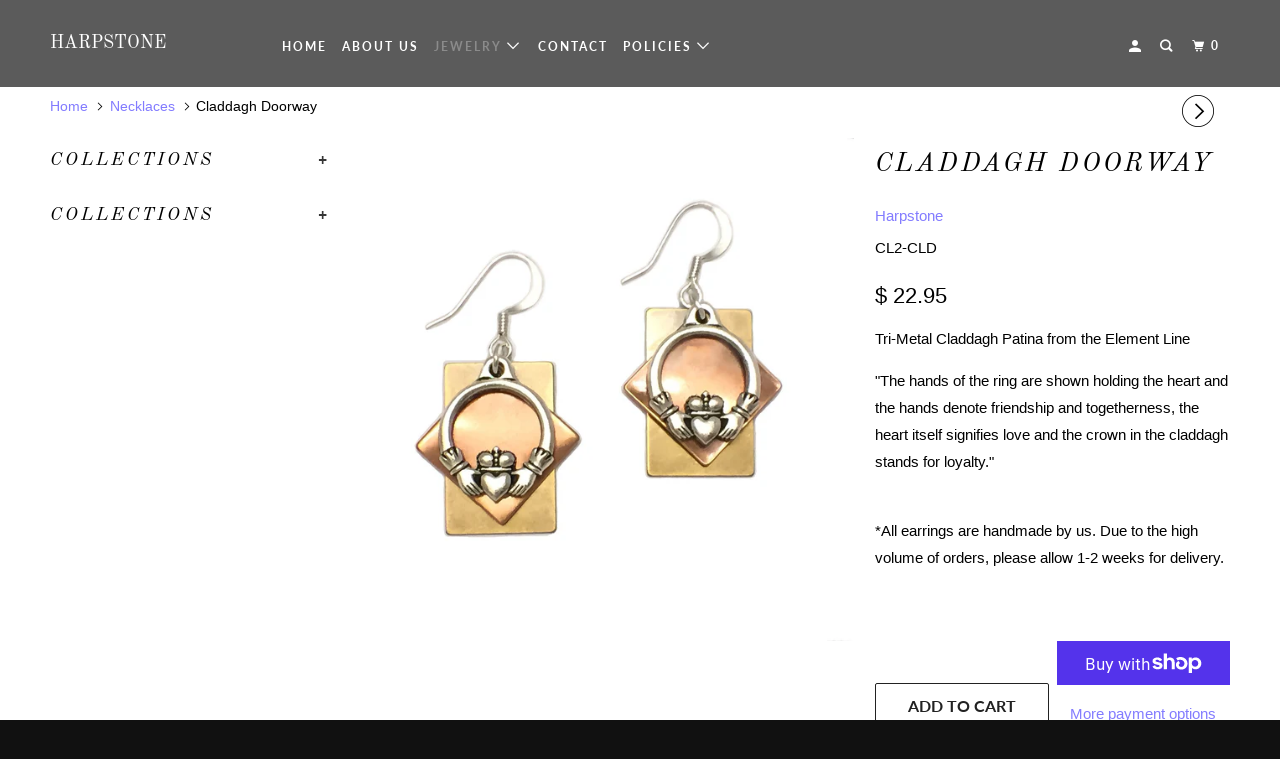

--- FILE ---
content_type: text/html; charset=utf-8
request_url: https://harpstone.com/collections/elements-collection-necklaces/products/claddagh-doorway
body_size: 24485
content:
<!-- Google Tag Manager -->
<script>(function(w,d,s,l,i){w[l]=w[l]||[];w[l].push({'gtm.start':
new Date().getTime(),event:'gtm.js'});var f=d.getElementsByTagName(s)[0],
j=d.createElement(s),dl=l!='dataLayer'?'&l='+l:'';j.async=true;j.src=
'https://www.googletagmanager.com/gtm.js?id='+i+dl;f.parentNode.insertBefore(j,f);
})(window,document,'script','dataLayer','GTM-KT2VPNX');</script>
<!-- End Google Tag Manager -->

<!DOCTYPE html>
<!--[if lt IE 7 ]><html class="ie ie6" lang="en"> <![endif]-->
<!--[if IE 7 ]><html class="ie ie7" lang="en"> <![endif]-->
<!--[if IE 8 ]><html class="ie ie8" lang="en"> <![endif]-->
<!--[if IE 9 ]><html class="ie ie9" lang="en"> <![endif]-->
<!--[if (gte IE 10)|!(IE)]><!--><html lang="en"> <!--<![endif]-->
  <head>
    <!-- Global site tag (gtag.js) - Google Analytics -->
<script async src="https://www.googletagmanager.com/gtag/js?id=UA-177277182-1"></script>
<script>
  window.dataLayer = window.dataLayer || [];
  function gtag(){dataLayer.push(arguments);}
  gtag('js', new Date());

  gtag('config', 'UA-177277182-1');
</script>

    <meta charset="utf-8">
    <meta http-equiv="cleartype" content="on">
    <meta name="robots" content="index,follow">

    
    <title>Claddagh Doorway Earrings | Harpstone Jewelry - HARPSTONE</title>

    
      <meta name="description" content="Tri-Metal Claddagh Patina from the Element Line &quot;The hands of the ring are shown holding the heart and the hands denote friendship and togetherness, the heart itself signifies love and the crown in the claddagh stands for loyalty.&quot; *All earrings are handmade by us. Due to the high volume of orders, please allow 1-2 wee" />
    

    

<meta name="author" content="HARPSTONE">
<meta property="og:url" content="https://harpstone.com/products/claddagh-doorway">
<meta property="og:site_name" content="HARPSTONE">


  <meta property="og:type" content="product">
  <meta property="og:title" content="Claddagh Doorway">
  
    <meta property="og:image" content="http://harpstone.com/cdn/shop/products/IMG_2963_600x.JPG?v=1557445508">
    <meta property="og:image:secure_url" content="https://harpstone.com/cdn/shop/products/IMG_2963_600x.JPG?v=1557445508">
    
  
  <meta property="og:price:amount" content="22.95">
  <meta property="og:price:currency" content="USD">


  <meta property="og:description" content="Tri-Metal Claddagh Patina from the Element Line &quot;The hands of the ring are shown holding the heart and the hands denote friendship and togetherness, the heart itself signifies love and the crown in the claddagh stands for loyalty.&quot; *All earrings are handmade by us. Due to the high volume of orders, please allow 1-2 wee">




  <meta name="twitter:site" content="@https://">

<meta name="twitter:card" content="summary">

  <meta name="twitter:title" content="Claddagh Doorway">
  <meta name="twitter:description" content="Tri-Metal Claddagh Patina from the Element Line
&quot;The hands of the ring are shown holding the heart and the hands denote friendship and togetherness, the heart itself signifies love and the crown in the claddagh stands for loyalty.&quot;
*All earrings are handmade by us. Due to the high volume of orders, please allow 1-2 weeks for delivery.">
  <meta name="twitter:image" content="https://harpstone.com/cdn/shop/products/IMG_2963_240x.JPG?v=1557445508">
  <meta name="twitter:image:width" content="240">
  <meta name="twitter:image:height" content="240">



    
    
      <link rel="next" href="/collections/elements-collection-necklaces/products/boudicca-celtic-earrings">
    

    <!-- Mobile Specific Metas -->
    <meta name="HandheldFriendly" content="True">
    <meta name="MobileOptimized" content="320">
    <meta name="viewport" content="width=device-width,initial-scale=1">
    <meta name="theme-color" content="#ffffff">

    <!-- Stylesheets for Parallax 3.5.8 -->
    <link href="//harpstone.com/cdn/shop/t/7/assets/styles.scss.css?v=103599323668862173021759252226" rel="stylesheet" type="text/css" media="all" />

    
      <link rel="shortcut icon" type="image/x-icon" href="//harpstone.com/cdn/shop/t/7/assets/favicon.png?v=148718616098839658131552959400">
    

    <link rel="canonical" href="https://harpstone.com/products/claddagh-doorway" />

    

    <script src="//harpstone.com/cdn/shop/t/7/assets/app.js?v=31611950993863377641652643014" type="text/javascript"></script>

    <!--[if lte IE 8]>
      <link href="//harpstone.com/cdn/shop/t/7/assets/ie.css?v=1024305471161636101552959410" rel="stylesheet" type="text/css" media="all" />
      <script src="//harpstone.com/cdn/shop/t/7/assets/skrollr.ie.js?v=116292453382836155221552959402" type="text/javascript"></script>
    <![endif]-->

    <script>window.performance && window.performance.mark && window.performance.mark('shopify.content_for_header.start');</script><meta name="google-site-verification" content="wEBmlgzB_LhBnAv1p_UgmcG4bW05Pdv7XSfvux5oah0">
<meta id="shopify-digital-wallet" name="shopify-digital-wallet" content="/9589354/digital_wallets/dialog">
<meta name="shopify-checkout-api-token" content="b46419ca8bd443d0ee5f0f37b9d5ee49">
<meta id="in-context-paypal-metadata" data-shop-id="9589354" data-venmo-supported="false" data-environment="production" data-locale="en_US" data-paypal-v4="true" data-currency="USD">
<link rel="alternate" type="application/json+oembed" href="https://harpstone.com/products/claddagh-doorway.oembed">
<script async="async" src="/checkouts/internal/preloads.js?locale=en-US"></script>
<link rel="preconnect" href="https://shop.app" crossorigin="anonymous">
<script async="async" src="https://shop.app/checkouts/internal/preloads.js?locale=en-US&shop_id=9589354" crossorigin="anonymous"></script>
<script id="shopify-features" type="application/json">{"accessToken":"b46419ca8bd443d0ee5f0f37b9d5ee49","betas":["rich-media-storefront-analytics"],"domain":"harpstone.com","predictiveSearch":true,"shopId":9589354,"locale":"en"}</script>
<script>var Shopify = Shopify || {};
Shopify.shop = "harp-stone.myshopify.com";
Shopify.locale = "en";
Shopify.currency = {"active":"USD","rate":"1.0"};
Shopify.country = "US";
Shopify.theme = {"name":"Parallax","id":35159212098,"schema_name":"Parallax","schema_version":"3.5.8","theme_store_id":688,"role":"main"};
Shopify.theme.handle = "null";
Shopify.theme.style = {"id":null,"handle":null};
Shopify.cdnHost = "harpstone.com/cdn";
Shopify.routes = Shopify.routes || {};
Shopify.routes.root = "/";</script>
<script type="module">!function(o){(o.Shopify=o.Shopify||{}).modules=!0}(window);</script>
<script>!function(o){function n(){var o=[];function n(){o.push(Array.prototype.slice.apply(arguments))}return n.q=o,n}var t=o.Shopify=o.Shopify||{};t.loadFeatures=n(),t.autoloadFeatures=n()}(window);</script>
<script>
  window.ShopifyPay = window.ShopifyPay || {};
  window.ShopifyPay.apiHost = "shop.app\/pay";
  window.ShopifyPay.redirectState = null;
</script>
<script id="shop-js-analytics" type="application/json">{"pageType":"product"}</script>
<script defer="defer" async type="module" src="//harpstone.com/cdn/shopifycloud/shop-js/modules/v2/client.init-shop-cart-sync_BT-GjEfc.en.esm.js"></script>
<script defer="defer" async type="module" src="//harpstone.com/cdn/shopifycloud/shop-js/modules/v2/chunk.common_D58fp_Oc.esm.js"></script>
<script defer="defer" async type="module" src="//harpstone.com/cdn/shopifycloud/shop-js/modules/v2/chunk.modal_xMitdFEc.esm.js"></script>
<script type="module">
  await import("//harpstone.com/cdn/shopifycloud/shop-js/modules/v2/client.init-shop-cart-sync_BT-GjEfc.en.esm.js");
await import("//harpstone.com/cdn/shopifycloud/shop-js/modules/v2/chunk.common_D58fp_Oc.esm.js");
await import("//harpstone.com/cdn/shopifycloud/shop-js/modules/v2/chunk.modal_xMitdFEc.esm.js");

  window.Shopify.SignInWithShop?.initShopCartSync?.({"fedCMEnabled":true,"windoidEnabled":true});

</script>
<script>
  window.Shopify = window.Shopify || {};
  if (!window.Shopify.featureAssets) window.Shopify.featureAssets = {};
  window.Shopify.featureAssets['shop-js'] = {"shop-cart-sync":["modules/v2/client.shop-cart-sync_DZOKe7Ll.en.esm.js","modules/v2/chunk.common_D58fp_Oc.esm.js","modules/v2/chunk.modal_xMitdFEc.esm.js"],"init-fed-cm":["modules/v2/client.init-fed-cm_B6oLuCjv.en.esm.js","modules/v2/chunk.common_D58fp_Oc.esm.js","modules/v2/chunk.modal_xMitdFEc.esm.js"],"shop-cash-offers":["modules/v2/client.shop-cash-offers_D2sdYoxE.en.esm.js","modules/v2/chunk.common_D58fp_Oc.esm.js","modules/v2/chunk.modal_xMitdFEc.esm.js"],"shop-login-button":["modules/v2/client.shop-login-button_QeVjl5Y3.en.esm.js","modules/v2/chunk.common_D58fp_Oc.esm.js","modules/v2/chunk.modal_xMitdFEc.esm.js"],"pay-button":["modules/v2/client.pay-button_DXTOsIq6.en.esm.js","modules/v2/chunk.common_D58fp_Oc.esm.js","modules/v2/chunk.modal_xMitdFEc.esm.js"],"shop-button":["modules/v2/client.shop-button_DQZHx9pm.en.esm.js","modules/v2/chunk.common_D58fp_Oc.esm.js","modules/v2/chunk.modal_xMitdFEc.esm.js"],"avatar":["modules/v2/client.avatar_BTnouDA3.en.esm.js"],"init-windoid":["modules/v2/client.init-windoid_CR1B-cfM.en.esm.js","modules/v2/chunk.common_D58fp_Oc.esm.js","modules/v2/chunk.modal_xMitdFEc.esm.js"],"init-shop-for-new-customer-accounts":["modules/v2/client.init-shop-for-new-customer-accounts_C_vY_xzh.en.esm.js","modules/v2/client.shop-login-button_QeVjl5Y3.en.esm.js","modules/v2/chunk.common_D58fp_Oc.esm.js","modules/v2/chunk.modal_xMitdFEc.esm.js"],"init-shop-email-lookup-coordinator":["modules/v2/client.init-shop-email-lookup-coordinator_BI7n9ZSv.en.esm.js","modules/v2/chunk.common_D58fp_Oc.esm.js","modules/v2/chunk.modal_xMitdFEc.esm.js"],"init-shop-cart-sync":["modules/v2/client.init-shop-cart-sync_BT-GjEfc.en.esm.js","modules/v2/chunk.common_D58fp_Oc.esm.js","modules/v2/chunk.modal_xMitdFEc.esm.js"],"shop-toast-manager":["modules/v2/client.shop-toast-manager_DiYdP3xc.en.esm.js","modules/v2/chunk.common_D58fp_Oc.esm.js","modules/v2/chunk.modal_xMitdFEc.esm.js"],"init-customer-accounts":["modules/v2/client.init-customer-accounts_D9ZNqS-Q.en.esm.js","modules/v2/client.shop-login-button_QeVjl5Y3.en.esm.js","modules/v2/chunk.common_D58fp_Oc.esm.js","modules/v2/chunk.modal_xMitdFEc.esm.js"],"init-customer-accounts-sign-up":["modules/v2/client.init-customer-accounts-sign-up_iGw4briv.en.esm.js","modules/v2/client.shop-login-button_QeVjl5Y3.en.esm.js","modules/v2/chunk.common_D58fp_Oc.esm.js","modules/v2/chunk.modal_xMitdFEc.esm.js"],"shop-follow-button":["modules/v2/client.shop-follow-button_CqMgW2wH.en.esm.js","modules/v2/chunk.common_D58fp_Oc.esm.js","modules/v2/chunk.modal_xMitdFEc.esm.js"],"checkout-modal":["modules/v2/client.checkout-modal_xHeaAweL.en.esm.js","modules/v2/chunk.common_D58fp_Oc.esm.js","modules/v2/chunk.modal_xMitdFEc.esm.js"],"shop-login":["modules/v2/client.shop-login_D91U-Q7h.en.esm.js","modules/v2/chunk.common_D58fp_Oc.esm.js","modules/v2/chunk.modal_xMitdFEc.esm.js"],"lead-capture":["modules/v2/client.lead-capture_BJmE1dJe.en.esm.js","modules/v2/chunk.common_D58fp_Oc.esm.js","modules/v2/chunk.modal_xMitdFEc.esm.js"],"payment-terms":["modules/v2/client.payment-terms_Ci9AEqFq.en.esm.js","modules/v2/chunk.common_D58fp_Oc.esm.js","modules/v2/chunk.modal_xMitdFEc.esm.js"]};
</script>
<script>(function() {
  var isLoaded = false;
  function asyncLoad() {
    if (isLoaded) return;
    isLoaded = true;
    var urls = ["\/\/www.powr.io\/powr.js?powr-token=harp-stone.myshopify.com\u0026external-type=shopify\u0026shop=harp-stone.myshopify.com","https:\/\/a.mailmunch.co\/widgets\/site-652248-1fff5218882878d470a9fe31bed58c1dff94056b.js?shop=harp-stone.myshopify.com"];
    for (var i = 0; i < urls.length; i++) {
      var s = document.createElement('script');
      s.type = 'text/javascript';
      s.async = true;
      s.src = urls[i];
      var x = document.getElementsByTagName('script')[0];
      x.parentNode.insertBefore(s, x);
    }
  };
  if(window.attachEvent) {
    window.attachEvent('onload', asyncLoad);
  } else {
    window.addEventListener('load', asyncLoad, false);
  }
})();</script>
<script id="__st">var __st={"a":9589354,"offset":-21600,"reqid":"e0891917-845d-4a4c-b8f5-db371f4c1578-1769527434","pageurl":"harpstone.com\/collections\/elements-collection-necklaces\/products\/claddagh-doorway","u":"d0b9f28889e1","p":"product","rtyp":"product","rid":8881556817};</script>
<script>window.ShopifyPaypalV4VisibilityTracking = true;</script>
<script id="captcha-bootstrap">!function(){'use strict';const t='contact',e='account',n='new_comment',o=[[t,t],['blogs',n],['comments',n],[t,'customer']],c=[[e,'customer_login'],[e,'guest_login'],[e,'recover_customer_password'],[e,'create_customer']],r=t=>t.map((([t,e])=>`form[action*='/${t}']:not([data-nocaptcha='true']) input[name='form_type'][value='${e}']`)).join(','),a=t=>()=>t?[...document.querySelectorAll(t)].map((t=>t.form)):[];function s(){const t=[...o],e=r(t);return a(e)}const i='password',u='form_key',d=['recaptcha-v3-token','g-recaptcha-response','h-captcha-response',i],f=()=>{try{return window.sessionStorage}catch{return}},m='__shopify_v',_=t=>t.elements[u];function p(t,e,n=!1){try{const o=window.sessionStorage,c=JSON.parse(o.getItem(e)),{data:r}=function(t){const{data:e,action:n}=t;return t[m]||n?{data:e,action:n}:{data:t,action:n}}(c);for(const[e,n]of Object.entries(r))t.elements[e]&&(t.elements[e].value=n);n&&o.removeItem(e)}catch(o){console.error('form repopulation failed',{error:o})}}const l='form_type',E='cptcha';function T(t){t.dataset[E]=!0}const w=window,h=w.document,L='Shopify',v='ce_forms',y='captcha';let A=!1;((t,e)=>{const n=(g='f06e6c50-85a8-45c8-87d0-21a2b65856fe',I='https://cdn.shopify.com/shopifycloud/storefront-forms-hcaptcha/ce_storefront_forms_captcha_hcaptcha.v1.5.2.iife.js',D={infoText:'Protected by hCaptcha',privacyText:'Privacy',termsText:'Terms'},(t,e,n)=>{const o=w[L][v],c=o.bindForm;if(c)return c(t,g,e,D).then(n);var r;o.q.push([[t,g,e,D],n]),r=I,A||(h.body.append(Object.assign(h.createElement('script'),{id:'captcha-provider',async:!0,src:r})),A=!0)});var g,I,D;w[L]=w[L]||{},w[L][v]=w[L][v]||{},w[L][v].q=[],w[L][y]=w[L][y]||{},w[L][y].protect=function(t,e){n(t,void 0,e),T(t)},Object.freeze(w[L][y]),function(t,e,n,w,h,L){const[v,y,A,g]=function(t,e,n){const i=e?o:[],u=t?c:[],d=[...i,...u],f=r(d),m=r(i),_=r(d.filter((([t,e])=>n.includes(e))));return[a(f),a(m),a(_),s()]}(w,h,L),I=t=>{const e=t.target;return e instanceof HTMLFormElement?e:e&&e.form},D=t=>v().includes(t);t.addEventListener('submit',(t=>{const e=I(t);if(!e)return;const n=D(e)&&!e.dataset.hcaptchaBound&&!e.dataset.recaptchaBound,o=_(e),c=g().includes(e)&&(!o||!o.value);(n||c)&&t.preventDefault(),c&&!n&&(function(t){try{if(!f())return;!function(t){const e=f();if(!e)return;const n=_(t);if(!n)return;const o=n.value;o&&e.removeItem(o)}(t);const e=Array.from(Array(32),(()=>Math.random().toString(36)[2])).join('');!function(t,e){_(t)||t.append(Object.assign(document.createElement('input'),{type:'hidden',name:u})),t.elements[u].value=e}(t,e),function(t,e){const n=f();if(!n)return;const o=[...t.querySelectorAll(`input[type='${i}']`)].map((({name:t})=>t)),c=[...d,...o],r={};for(const[a,s]of new FormData(t).entries())c.includes(a)||(r[a]=s);n.setItem(e,JSON.stringify({[m]:1,action:t.action,data:r}))}(t,e)}catch(e){console.error('failed to persist form',e)}}(e),e.submit())}));const S=(t,e)=>{t&&!t.dataset[E]&&(n(t,e.some((e=>e===t))),T(t))};for(const o of['focusin','change'])t.addEventListener(o,(t=>{const e=I(t);D(e)&&S(e,y())}));const B=e.get('form_key'),M=e.get(l),P=B&&M;t.addEventListener('DOMContentLoaded',(()=>{const t=y();if(P)for(const e of t)e.elements[l].value===M&&p(e,B);[...new Set([...A(),...v().filter((t=>'true'===t.dataset.shopifyCaptcha))])].forEach((e=>S(e,t)))}))}(h,new URLSearchParams(w.location.search),n,t,e,['guest_login'])})(!0,!0)}();</script>
<script integrity="sha256-4kQ18oKyAcykRKYeNunJcIwy7WH5gtpwJnB7kiuLZ1E=" data-source-attribution="shopify.loadfeatures" defer="defer" src="//harpstone.com/cdn/shopifycloud/storefront/assets/storefront/load_feature-a0a9edcb.js" crossorigin="anonymous"></script>
<script crossorigin="anonymous" defer="defer" src="//harpstone.com/cdn/shopifycloud/storefront/assets/shopify_pay/storefront-65b4c6d7.js?v=20250812"></script>
<script data-source-attribution="shopify.dynamic_checkout.dynamic.init">var Shopify=Shopify||{};Shopify.PaymentButton=Shopify.PaymentButton||{isStorefrontPortableWallets:!0,init:function(){window.Shopify.PaymentButton.init=function(){};var t=document.createElement("script");t.src="https://harpstone.com/cdn/shopifycloud/portable-wallets/latest/portable-wallets.en.js",t.type="module",document.head.appendChild(t)}};
</script>
<script data-source-attribution="shopify.dynamic_checkout.buyer_consent">
  function portableWalletsHideBuyerConsent(e){var t=document.getElementById("shopify-buyer-consent"),n=document.getElementById("shopify-subscription-policy-button");t&&n&&(t.classList.add("hidden"),t.setAttribute("aria-hidden","true"),n.removeEventListener("click",e))}function portableWalletsShowBuyerConsent(e){var t=document.getElementById("shopify-buyer-consent"),n=document.getElementById("shopify-subscription-policy-button");t&&n&&(t.classList.remove("hidden"),t.removeAttribute("aria-hidden"),n.addEventListener("click",e))}window.Shopify?.PaymentButton&&(window.Shopify.PaymentButton.hideBuyerConsent=portableWalletsHideBuyerConsent,window.Shopify.PaymentButton.showBuyerConsent=portableWalletsShowBuyerConsent);
</script>
<script>
  function portableWalletsCleanup(e){e&&e.src&&console.error("Failed to load portable wallets script "+e.src);var t=document.querySelectorAll("shopify-accelerated-checkout .shopify-payment-button__skeleton, shopify-accelerated-checkout-cart .wallet-cart-button__skeleton"),e=document.getElementById("shopify-buyer-consent");for(let e=0;e<t.length;e++)t[e].remove();e&&e.remove()}function portableWalletsNotLoadedAsModule(e){e instanceof ErrorEvent&&"string"==typeof e.message&&e.message.includes("import.meta")&&"string"==typeof e.filename&&e.filename.includes("portable-wallets")&&(window.removeEventListener("error",portableWalletsNotLoadedAsModule),window.Shopify.PaymentButton.failedToLoad=e,"loading"===document.readyState?document.addEventListener("DOMContentLoaded",window.Shopify.PaymentButton.init):window.Shopify.PaymentButton.init())}window.addEventListener("error",portableWalletsNotLoadedAsModule);
</script>

<script type="module" src="https://harpstone.com/cdn/shopifycloud/portable-wallets/latest/portable-wallets.en.js" onError="portableWalletsCleanup(this)" crossorigin="anonymous"></script>
<script nomodule>
  document.addEventListener("DOMContentLoaded", portableWalletsCleanup);
</script>

<link id="shopify-accelerated-checkout-styles" rel="stylesheet" media="screen" href="https://harpstone.com/cdn/shopifycloud/portable-wallets/latest/accelerated-checkout-backwards-compat.css" crossorigin="anonymous">
<style id="shopify-accelerated-checkout-cart">
        #shopify-buyer-consent {
  margin-top: 1em;
  display: inline-block;
  width: 100%;
}

#shopify-buyer-consent.hidden {
  display: none;
}

#shopify-subscription-policy-button {
  background: none;
  border: none;
  padding: 0;
  text-decoration: underline;
  font-size: inherit;
  cursor: pointer;
}

#shopify-subscription-policy-button::before {
  box-shadow: none;
}

      </style>

<script>window.performance && window.performance.mark && window.performance.mark('shopify.content_for_header.end');</script>

    <noscript>
      <style>

        .slides > li:first-child { display: block; }
        .image__fallback {
          width: 100vw;
          display: block !important;
          max-width: 100vw !important;
          margin-bottom: 0;
        }
        .image__fallback + .hsContainer__image {
          display: none !important;
        }
        .hsContainer {
          height: auto !important;
        }
        .no-js-only {
          display: inherit !important;
        }
        .icon-cart.cart-button {
          display: none;
        }
        .lazyload,
        .cart_page_image img {
          opacity: 1;
          -webkit-filter: blur(0);
          filter: blur(0);
        }
        .bcg .hsContent {
          background-color: transparent;
        }
        .animate_right,
        .animate_left,
        .animate_up,
        .animate_down {
          opacity: 1;
        }
        .flexslider .slides>li {
          display: block;
        }
        .product_section .product_form {
          opacity: 1;
        }
        .multi_select,
        form .select {
          display: block !important;
        }
        .swatch_options {
          display: none;
        }
      </style>
    </noscript>

  <link href="https://monorail-edge.shopifysvc.com" rel="dns-prefetch">
<script>(function(){if ("sendBeacon" in navigator && "performance" in window) {try {var session_token_from_headers = performance.getEntriesByType('navigation')[0].serverTiming.find(x => x.name == '_s').description;} catch {var session_token_from_headers = undefined;}var session_cookie_matches = document.cookie.match(/_shopify_s=([^;]*)/);var session_token_from_cookie = session_cookie_matches && session_cookie_matches.length === 2 ? session_cookie_matches[1] : "";var session_token = session_token_from_headers || session_token_from_cookie || "";function handle_abandonment_event(e) {var entries = performance.getEntries().filter(function(entry) {return /monorail-edge.shopifysvc.com/.test(entry.name);});if (!window.abandonment_tracked && entries.length === 0) {window.abandonment_tracked = true;var currentMs = Date.now();var navigation_start = performance.timing.navigationStart;var payload = {shop_id: 9589354,url: window.location.href,navigation_start,duration: currentMs - navigation_start,session_token,page_type: "product"};window.navigator.sendBeacon("https://monorail-edge.shopifysvc.com/v1/produce", JSON.stringify({schema_id: "online_store_buyer_site_abandonment/1.1",payload: payload,metadata: {event_created_at_ms: currentMs,event_sent_at_ms: currentMs}}));}}window.addEventListener('pagehide', handle_abandonment_event);}}());</script>
<script id="web-pixels-manager-setup">(function e(e,d,r,n,o){if(void 0===o&&(o={}),!Boolean(null===(a=null===(i=window.Shopify)||void 0===i?void 0:i.analytics)||void 0===a?void 0:a.replayQueue)){var i,a;window.Shopify=window.Shopify||{};var t=window.Shopify;t.analytics=t.analytics||{};var s=t.analytics;s.replayQueue=[],s.publish=function(e,d,r){return s.replayQueue.push([e,d,r]),!0};try{self.performance.mark("wpm:start")}catch(e){}var l=function(){var e={modern:/Edge?\/(1{2}[4-9]|1[2-9]\d|[2-9]\d{2}|\d{4,})\.\d+(\.\d+|)|Firefox\/(1{2}[4-9]|1[2-9]\d|[2-9]\d{2}|\d{4,})\.\d+(\.\d+|)|Chrom(ium|e)\/(9{2}|\d{3,})\.\d+(\.\d+|)|(Maci|X1{2}).+ Version\/(15\.\d+|(1[6-9]|[2-9]\d|\d{3,})\.\d+)([,.]\d+|)( \(\w+\)|)( Mobile\/\w+|) Safari\/|Chrome.+OPR\/(9{2}|\d{3,})\.\d+\.\d+|(CPU[ +]OS|iPhone[ +]OS|CPU[ +]iPhone|CPU IPhone OS|CPU iPad OS)[ +]+(15[._]\d+|(1[6-9]|[2-9]\d|\d{3,})[._]\d+)([._]\d+|)|Android:?[ /-](13[3-9]|1[4-9]\d|[2-9]\d{2}|\d{4,})(\.\d+|)(\.\d+|)|Android.+Firefox\/(13[5-9]|1[4-9]\d|[2-9]\d{2}|\d{4,})\.\d+(\.\d+|)|Android.+Chrom(ium|e)\/(13[3-9]|1[4-9]\d|[2-9]\d{2}|\d{4,})\.\d+(\.\d+|)|SamsungBrowser\/([2-9]\d|\d{3,})\.\d+/,legacy:/Edge?\/(1[6-9]|[2-9]\d|\d{3,})\.\d+(\.\d+|)|Firefox\/(5[4-9]|[6-9]\d|\d{3,})\.\d+(\.\d+|)|Chrom(ium|e)\/(5[1-9]|[6-9]\d|\d{3,})\.\d+(\.\d+|)([\d.]+$|.*Safari\/(?![\d.]+ Edge\/[\d.]+$))|(Maci|X1{2}).+ Version\/(10\.\d+|(1[1-9]|[2-9]\d|\d{3,})\.\d+)([,.]\d+|)( \(\w+\)|)( Mobile\/\w+|) Safari\/|Chrome.+OPR\/(3[89]|[4-9]\d|\d{3,})\.\d+\.\d+|(CPU[ +]OS|iPhone[ +]OS|CPU[ +]iPhone|CPU IPhone OS|CPU iPad OS)[ +]+(10[._]\d+|(1[1-9]|[2-9]\d|\d{3,})[._]\d+)([._]\d+|)|Android:?[ /-](13[3-9]|1[4-9]\d|[2-9]\d{2}|\d{4,})(\.\d+|)(\.\d+|)|Mobile Safari.+OPR\/([89]\d|\d{3,})\.\d+\.\d+|Android.+Firefox\/(13[5-9]|1[4-9]\d|[2-9]\d{2}|\d{4,})\.\d+(\.\d+|)|Android.+Chrom(ium|e)\/(13[3-9]|1[4-9]\d|[2-9]\d{2}|\d{4,})\.\d+(\.\d+|)|Android.+(UC? ?Browser|UCWEB|U3)[ /]?(15\.([5-9]|\d{2,})|(1[6-9]|[2-9]\d|\d{3,})\.\d+)\.\d+|SamsungBrowser\/(5\.\d+|([6-9]|\d{2,})\.\d+)|Android.+MQ{2}Browser\/(14(\.(9|\d{2,})|)|(1[5-9]|[2-9]\d|\d{3,})(\.\d+|))(\.\d+|)|K[Aa][Ii]OS\/(3\.\d+|([4-9]|\d{2,})\.\d+)(\.\d+|)/},d=e.modern,r=e.legacy,n=navigator.userAgent;return n.match(d)?"modern":n.match(r)?"legacy":"unknown"}(),u="modern"===l?"modern":"legacy",c=(null!=n?n:{modern:"",legacy:""})[u],f=function(e){return[e.baseUrl,"/wpm","/b",e.hashVersion,"modern"===e.buildTarget?"m":"l",".js"].join("")}({baseUrl:d,hashVersion:r,buildTarget:u}),m=function(e){var d=e.version,r=e.bundleTarget,n=e.surface,o=e.pageUrl,i=e.monorailEndpoint;return{emit:function(e){var a=e.status,t=e.errorMsg,s=(new Date).getTime(),l=JSON.stringify({metadata:{event_sent_at_ms:s},events:[{schema_id:"web_pixels_manager_load/3.1",payload:{version:d,bundle_target:r,page_url:o,status:a,surface:n,error_msg:t},metadata:{event_created_at_ms:s}}]});if(!i)return console&&console.warn&&console.warn("[Web Pixels Manager] No Monorail endpoint provided, skipping logging."),!1;try{return self.navigator.sendBeacon.bind(self.navigator)(i,l)}catch(e){}var u=new XMLHttpRequest;try{return u.open("POST",i,!0),u.setRequestHeader("Content-Type","text/plain"),u.send(l),!0}catch(e){return console&&console.warn&&console.warn("[Web Pixels Manager] Got an unhandled error while logging to Monorail."),!1}}}}({version:r,bundleTarget:l,surface:e.surface,pageUrl:self.location.href,monorailEndpoint:e.monorailEndpoint});try{o.browserTarget=l,function(e){var d=e.src,r=e.async,n=void 0===r||r,o=e.onload,i=e.onerror,a=e.sri,t=e.scriptDataAttributes,s=void 0===t?{}:t,l=document.createElement("script"),u=document.querySelector("head"),c=document.querySelector("body");if(l.async=n,l.src=d,a&&(l.integrity=a,l.crossOrigin="anonymous"),s)for(var f in s)if(Object.prototype.hasOwnProperty.call(s,f))try{l.dataset[f]=s[f]}catch(e){}if(o&&l.addEventListener("load",o),i&&l.addEventListener("error",i),u)u.appendChild(l);else{if(!c)throw new Error("Did not find a head or body element to append the script");c.appendChild(l)}}({src:f,async:!0,onload:function(){if(!function(){var e,d;return Boolean(null===(d=null===(e=window.Shopify)||void 0===e?void 0:e.analytics)||void 0===d?void 0:d.initialized)}()){var d=window.webPixelsManager.init(e)||void 0;if(d){var r=window.Shopify.analytics;r.replayQueue.forEach((function(e){var r=e[0],n=e[1],o=e[2];d.publishCustomEvent(r,n,o)})),r.replayQueue=[],r.publish=d.publishCustomEvent,r.visitor=d.visitor,r.initialized=!0}}},onerror:function(){return m.emit({status:"failed",errorMsg:"".concat(f," has failed to load")})},sri:function(e){var d=/^sha384-[A-Za-z0-9+/=]+$/;return"string"==typeof e&&d.test(e)}(c)?c:"",scriptDataAttributes:o}),m.emit({status:"loading"})}catch(e){m.emit({status:"failed",errorMsg:(null==e?void 0:e.message)||"Unknown error"})}}})({shopId: 9589354,storefrontBaseUrl: "https://harpstone.com",extensionsBaseUrl: "https://extensions.shopifycdn.com/cdn/shopifycloud/web-pixels-manager",monorailEndpoint: "https://monorail-edge.shopifysvc.com/unstable/produce_batch",surface: "storefront-renderer",enabledBetaFlags: ["2dca8a86"],webPixelsConfigList: [{"id":"463437890","configuration":"{\"config\":\"{\\\"pixel_id\\\":\\\"GT-TB68Q8M\\\",\\\"target_country\\\":\\\"US\\\",\\\"gtag_events\\\":[{\\\"type\\\":\\\"purchase\\\",\\\"action_label\\\":\\\"MC-VJZZ9WQQ5Z\\\"},{\\\"type\\\":\\\"page_view\\\",\\\"action_label\\\":\\\"MC-VJZZ9WQQ5Z\\\"},{\\\"type\\\":\\\"view_item\\\",\\\"action_label\\\":\\\"MC-VJZZ9WQQ5Z\\\"}],\\\"enable_monitoring_mode\\\":false}\"}","eventPayloadVersion":"v1","runtimeContext":"OPEN","scriptVersion":"b2a88bafab3e21179ed38636efcd8a93","type":"APP","apiClientId":1780363,"privacyPurposes":[],"dataSharingAdjustments":{"protectedCustomerApprovalScopes":["read_customer_address","read_customer_email","read_customer_name","read_customer_personal_data","read_customer_phone"]}},{"id":"91226178","eventPayloadVersion":"v1","runtimeContext":"LAX","scriptVersion":"1","type":"CUSTOM","privacyPurposes":["ANALYTICS"],"name":"Google Analytics tag (migrated)"},{"id":"shopify-app-pixel","configuration":"{}","eventPayloadVersion":"v1","runtimeContext":"STRICT","scriptVersion":"0450","apiClientId":"shopify-pixel","type":"APP","privacyPurposes":["ANALYTICS","MARKETING"]},{"id":"shopify-custom-pixel","eventPayloadVersion":"v1","runtimeContext":"LAX","scriptVersion":"0450","apiClientId":"shopify-pixel","type":"CUSTOM","privacyPurposes":["ANALYTICS","MARKETING"]}],isMerchantRequest: false,initData: {"shop":{"name":"HARPSTONE","paymentSettings":{"currencyCode":"USD"},"myshopifyDomain":"harp-stone.myshopify.com","countryCode":"US","storefrontUrl":"https:\/\/harpstone.com"},"customer":null,"cart":null,"checkout":null,"productVariants":[{"price":{"amount":22.95,"currencyCode":"USD"},"product":{"title":"Claddagh Doorway","vendor":"Harpstone","id":"8881556817","untranslatedTitle":"Claddagh Doorway","url":"\/products\/claddagh-doorway","type":"Celtic Earrings"},"id":"32126560657","image":{"src":"\/\/harpstone.com\/cdn\/shop\/products\/IMG_2963.JPG?v=1557445508"},"sku":"CL2-CLD","title":"Default Title","untranslatedTitle":"Default Title"}],"purchasingCompany":null},},"https://harpstone.com/cdn","fcfee988w5aeb613cpc8e4bc33m6693e112",{"modern":"","legacy":""},{"shopId":"9589354","storefrontBaseUrl":"https:\/\/harpstone.com","extensionBaseUrl":"https:\/\/extensions.shopifycdn.com\/cdn\/shopifycloud\/web-pixels-manager","surface":"storefront-renderer","enabledBetaFlags":"[\"2dca8a86\"]","isMerchantRequest":"false","hashVersion":"fcfee988w5aeb613cpc8e4bc33m6693e112","publish":"custom","events":"[[\"page_viewed\",{}],[\"product_viewed\",{\"productVariant\":{\"price\":{\"amount\":22.95,\"currencyCode\":\"USD\"},\"product\":{\"title\":\"Claddagh Doorway\",\"vendor\":\"Harpstone\",\"id\":\"8881556817\",\"untranslatedTitle\":\"Claddagh Doorway\",\"url\":\"\/products\/claddagh-doorway\",\"type\":\"Celtic Earrings\"},\"id\":\"32126560657\",\"image\":{\"src\":\"\/\/harpstone.com\/cdn\/shop\/products\/IMG_2963.JPG?v=1557445508\"},\"sku\":\"CL2-CLD\",\"title\":\"Default Title\",\"untranslatedTitle\":\"Default Title\"}}]]"});</script><script>
  window.ShopifyAnalytics = window.ShopifyAnalytics || {};
  window.ShopifyAnalytics.meta = window.ShopifyAnalytics.meta || {};
  window.ShopifyAnalytics.meta.currency = 'USD';
  var meta = {"product":{"id":8881556817,"gid":"gid:\/\/shopify\/Product\/8881556817","vendor":"Harpstone","type":"Celtic Earrings","handle":"claddagh-doorway","variants":[{"id":32126560657,"price":2295,"name":"Claddagh Doorway","public_title":null,"sku":"CL2-CLD"}],"remote":false},"page":{"pageType":"product","resourceType":"product","resourceId":8881556817,"requestId":"e0891917-845d-4a4c-b8f5-db371f4c1578-1769527434"}};
  for (var attr in meta) {
    window.ShopifyAnalytics.meta[attr] = meta[attr];
  }
</script>
<script class="analytics">
  (function () {
    var customDocumentWrite = function(content) {
      var jquery = null;

      if (window.jQuery) {
        jquery = window.jQuery;
      } else if (window.Checkout && window.Checkout.$) {
        jquery = window.Checkout.$;
      }

      if (jquery) {
        jquery('body').append(content);
      }
    };

    var hasLoggedConversion = function(token) {
      if (token) {
        return document.cookie.indexOf('loggedConversion=' + token) !== -1;
      }
      return false;
    }

    var setCookieIfConversion = function(token) {
      if (token) {
        var twoMonthsFromNow = new Date(Date.now());
        twoMonthsFromNow.setMonth(twoMonthsFromNow.getMonth() + 2);

        document.cookie = 'loggedConversion=' + token + '; expires=' + twoMonthsFromNow;
      }
    }

    var trekkie = window.ShopifyAnalytics.lib = window.trekkie = window.trekkie || [];
    if (trekkie.integrations) {
      return;
    }
    trekkie.methods = [
      'identify',
      'page',
      'ready',
      'track',
      'trackForm',
      'trackLink'
    ];
    trekkie.factory = function(method) {
      return function() {
        var args = Array.prototype.slice.call(arguments);
        args.unshift(method);
        trekkie.push(args);
        return trekkie;
      };
    };
    for (var i = 0; i < trekkie.methods.length; i++) {
      var key = trekkie.methods[i];
      trekkie[key] = trekkie.factory(key);
    }
    trekkie.load = function(config) {
      trekkie.config = config || {};
      trekkie.config.initialDocumentCookie = document.cookie;
      var first = document.getElementsByTagName('script')[0];
      var script = document.createElement('script');
      script.type = 'text/javascript';
      script.onerror = function(e) {
        var scriptFallback = document.createElement('script');
        scriptFallback.type = 'text/javascript';
        scriptFallback.onerror = function(error) {
                var Monorail = {
      produce: function produce(monorailDomain, schemaId, payload) {
        var currentMs = new Date().getTime();
        var event = {
          schema_id: schemaId,
          payload: payload,
          metadata: {
            event_created_at_ms: currentMs,
            event_sent_at_ms: currentMs
          }
        };
        return Monorail.sendRequest("https://" + monorailDomain + "/v1/produce", JSON.stringify(event));
      },
      sendRequest: function sendRequest(endpointUrl, payload) {
        // Try the sendBeacon API
        if (window && window.navigator && typeof window.navigator.sendBeacon === 'function' && typeof window.Blob === 'function' && !Monorail.isIos12()) {
          var blobData = new window.Blob([payload], {
            type: 'text/plain'
          });

          if (window.navigator.sendBeacon(endpointUrl, blobData)) {
            return true;
          } // sendBeacon was not successful

        } // XHR beacon

        var xhr = new XMLHttpRequest();

        try {
          xhr.open('POST', endpointUrl);
          xhr.setRequestHeader('Content-Type', 'text/plain');
          xhr.send(payload);
        } catch (e) {
          console.log(e);
        }

        return false;
      },
      isIos12: function isIos12() {
        return window.navigator.userAgent.lastIndexOf('iPhone; CPU iPhone OS 12_') !== -1 || window.navigator.userAgent.lastIndexOf('iPad; CPU OS 12_') !== -1;
      }
    };
    Monorail.produce('monorail-edge.shopifysvc.com',
      'trekkie_storefront_load_errors/1.1',
      {shop_id: 9589354,
      theme_id: 35159212098,
      app_name: "storefront",
      context_url: window.location.href,
      source_url: "//harpstone.com/cdn/s/trekkie.storefront.a804e9514e4efded663580eddd6991fcc12b5451.min.js"});

        };
        scriptFallback.async = true;
        scriptFallback.src = '//harpstone.com/cdn/s/trekkie.storefront.a804e9514e4efded663580eddd6991fcc12b5451.min.js';
        first.parentNode.insertBefore(scriptFallback, first);
      };
      script.async = true;
      script.src = '//harpstone.com/cdn/s/trekkie.storefront.a804e9514e4efded663580eddd6991fcc12b5451.min.js';
      first.parentNode.insertBefore(script, first);
    };
    trekkie.load(
      {"Trekkie":{"appName":"storefront","development":false,"defaultAttributes":{"shopId":9589354,"isMerchantRequest":null,"themeId":35159212098,"themeCityHash":"10578192028463025916","contentLanguage":"en","currency":"USD","eventMetadataId":"96502513-47fb-4152-8ce5-efa9e6c024cc"},"isServerSideCookieWritingEnabled":true,"monorailRegion":"shop_domain","enabledBetaFlags":["65f19447"]},"Session Attribution":{},"S2S":{"facebookCapiEnabled":false,"source":"trekkie-storefront-renderer","apiClientId":580111}}
    );

    var loaded = false;
    trekkie.ready(function() {
      if (loaded) return;
      loaded = true;

      window.ShopifyAnalytics.lib = window.trekkie;

      var originalDocumentWrite = document.write;
      document.write = customDocumentWrite;
      try { window.ShopifyAnalytics.merchantGoogleAnalytics.call(this); } catch(error) {};
      document.write = originalDocumentWrite;

      window.ShopifyAnalytics.lib.page(null,{"pageType":"product","resourceType":"product","resourceId":8881556817,"requestId":"e0891917-845d-4a4c-b8f5-db371f4c1578-1769527434","shopifyEmitted":true});

      var match = window.location.pathname.match(/checkouts\/(.+)\/(thank_you|post_purchase)/)
      var token = match? match[1]: undefined;
      if (!hasLoggedConversion(token)) {
        setCookieIfConversion(token);
        window.ShopifyAnalytics.lib.track("Viewed Product",{"currency":"USD","variantId":32126560657,"productId":8881556817,"productGid":"gid:\/\/shopify\/Product\/8881556817","name":"Claddagh Doorway","price":"22.95","sku":"CL2-CLD","brand":"Harpstone","variant":null,"category":"Celtic Earrings","nonInteraction":true,"remote":false},undefined,undefined,{"shopifyEmitted":true});
      window.ShopifyAnalytics.lib.track("monorail:\/\/trekkie_storefront_viewed_product\/1.1",{"currency":"USD","variantId":32126560657,"productId":8881556817,"productGid":"gid:\/\/shopify\/Product\/8881556817","name":"Claddagh Doorway","price":"22.95","sku":"CL2-CLD","brand":"Harpstone","variant":null,"category":"Celtic Earrings","nonInteraction":true,"remote":false,"referer":"https:\/\/harpstone.com\/collections\/elements-collection-necklaces\/products\/claddagh-doorway"});
      }
    });


        var eventsListenerScript = document.createElement('script');
        eventsListenerScript.async = true;
        eventsListenerScript.src = "//harpstone.com/cdn/shopifycloud/storefront/assets/shop_events_listener-3da45d37.js";
        document.getElementsByTagName('head')[0].appendChild(eventsListenerScript);

})();</script>
  <script>
  if (!window.ga || (window.ga && typeof window.ga !== 'function')) {
    window.ga = function ga() {
      (window.ga.q = window.ga.q || []).push(arguments);
      if (window.Shopify && window.Shopify.analytics && typeof window.Shopify.analytics.publish === 'function') {
        window.Shopify.analytics.publish("ga_stub_called", {}, {sendTo: "google_osp_migration"});
      }
      console.error("Shopify's Google Analytics stub called with:", Array.from(arguments), "\nSee https://help.shopify.com/manual/promoting-marketing/pixels/pixel-migration#google for more information.");
    };
    if (window.Shopify && window.Shopify.analytics && typeof window.Shopify.analytics.publish === 'function') {
      window.Shopify.analytics.publish("ga_stub_initialized", {}, {sendTo: "google_osp_migration"});
    }
  }
</script>
<script
  defer
  src="https://harpstone.com/cdn/shopifycloud/perf-kit/shopify-perf-kit-3.0.4.min.js"
  data-application="storefront-renderer"
  data-shop-id="9589354"
  data-render-region="gcp-us-east1"
  data-page-type="product"
  data-theme-instance-id="35159212098"
  data-theme-name="Parallax"
  data-theme-version="3.5.8"
  data-monorail-region="shop_domain"
  data-resource-timing-sampling-rate="10"
  data-shs="true"
  data-shs-beacon="true"
  data-shs-export-with-fetch="true"
  data-shs-logs-sample-rate="1"
  data-shs-beacon-endpoint="https://harpstone.com/api/collect"
></script>
</head>

  

  <body class="product "
    data-money-format="$ {{amount}}">

    <div id="content_wrapper">
      <div id="shopify-section-header" class="shopify-section header-section">

<div id="header" class="mm-fixed-top Fixed mobile-header mobile-sticky-header--true" data-search-enabled="true">
  <a href="#nav" class="icon-menu" aria-haspopup="true" aria-label="Menu"><span>Menu</span></a>
  <a href="https://harpstone.com" title="HARPSTONE" class="mobile_logo logo">
    
      HARPSTONE
    
  </a>
  <a href="#cart" class="icon-cart cart-button right"><span>0</span></a>
</div>

<div class="hidden">
  <div id="nav">
    <ul>
      
        
          <li ><a href="/">Home</a></li>
        
      
        
          <li ><a href="/pages/about-us">About Us</a></li>
        
      
        
          <li >
            
              <a href="/collections/all">Jewelry</a>
            
            <ul>
              
                
                  <li ><a href="/collections/all">All Jewelry</a></li>
                
              
                
                  <li ><a href="/collections/new-summer-2019">Brand New</a></li>
                
              
                
                <li >
                  
                    <a href="/collections/echo-jewelry">Echo Collection</a>
                  
                  <ul>
                    
                      <li ><a href="/collections/echo-collection">Echo Collection Earrings</a></li>
                    
                      <li ><a href="/pages/jewelry">Echo Collection Necklaces - COMING SOON!</a></li>
                    
                  </ul>
                </li>
                
              
                
                <li >
                  
                    <a href="/collections/elements-collection-earrings">Elements Collection</a>
                  
                  <ul>
                    
                      <li ><a href="/collections/elements-collection-earrings">Elements Collection Earrings</a></li>
                    
                      <li class="Selected"><a href="/collections/elements-collection-necklaces">Elements Collection Necklaces</a></li>
                    
                  </ul>
                </li>
                
              
            </ul>
          </li>
        
      
        
          <li ><a href="/pages/contact-us">Contact</a></li>
        
      
        
          <li >
            
              <a href="/policies/privacy-policy">Policies</a>
            
            <ul>
              
                
                  <li ><a href="/policies/refund-policy">Refunds</a></li>
                
              
                
                  <li ><a href="/policies/terms-of-service">Terms of Service</a></li>
                
              
            </ul>
          </li>
        
      
      
        
          <li>
            <a href="/account/login" id="customer_login_link">Sign in</a>
          </li>
        
      
      
    </ul>
  </div>

  <form action="/checkout" method="post" id="cart">
    <ul data-money-format="$ {{amount}}" data-shop-currency="USD" data-shop-name="HARPSTONE">
      <li class="mm-subtitle"><a class="continue ss-icon" href="#cart"><span class="icon-close"></span></a></li>

      
        <li class="empty_cart">Your Cart is Empty</li>
      
    </ul>
  </form>
</div>



<div class="header
            header-position--below_header
            header-background--true
            header-transparency--true
            sticky-header--true
            
              mm-fixed-top
            
            
            
            
              header_bar
            " data-dropdown-position="below_header">

  <div class="container dropdown__wrapper">
    <div class="three columns logo ">
      <a href="https://harpstone.com" title="HARPSTONE">
        
          HARPSTONE
        
      </a>
    </div>

    <div class="thirteen columns nav mobile_hidden">
      <ul class="menu right">
        
        
          <li class="header-account">
            <a href="/account" title="My Account "><span class="icon-user-icon"></span></a>
          </li>
        
        
          <li class="search">
            <a href="/search" title="Search" id="search-toggle"><span class="icon-search"></span></a>
          </li>
        
        <li class="cart">
          <a href="#cart" class="icon-cart cart-button"><span>0</span></a>
          <a href="/cart" class="icon-cart cart-button no-js-only"><span>0</span></a>
        </li>
      </ul>

      <ul class="menu align_left" role="navigation">
        
        
          
            <li>
              <a href="/" class="top-link ">Home</a>
            </li>
          
        
          
            <li>
              <a href="/pages/about-us" class="top-link ">About Us</a>
            </li>
          
        
          

            
            
            
            

            <li class="sub-menu" aria-haspopup="true" aria-expanded="false">
              <a href="/collections/all" class="dropdown-link active">Jewelry
              <span class="icon-arrow-down"></span></a>
              <div class="dropdown animated fadeIn ">
                <div class="dropdown-links clearfix">
                  <ul>
                    
                    
                    
                      
                      <li><a href="/collections/all">All Jewelry</a></li>
                      

                      
                    
                      
                      <li><a href="/collections/new-summer-2019">Brand New</a></li>
                      

                      
                    
                      
                      <li><a href="/collections/echo-jewelry">Echo Collection</a></li>
                      
                        
                        <li>
                          <a class="sub-link" href="/collections/echo-collection">Echo Collection Earrings</a>
                        </li>
                      
                        
                        <li>
                          <a class="sub-link" href="/pages/jewelry">Echo Collection Necklaces - COMING SOON!</a>
                        </li>
                      

                      
                    
                      
                      <li><a href="/collections/elements-collection-earrings">Elements Collection</a></li>
                      
                        
                        <li>
                          <a class="sub-link" href="/collections/elements-collection-earrings">Elements Collection Earrings</a>
                        </li>
                      
                        
                        <li>
                          <a class="sub-link" href="/collections/elements-collection-necklaces">Elements Collection Necklaces</a>
                        </li>
                      

                      
                    
                  </ul>
                </div>
              </div>
            </li>
          
        
          
            <li>
              <a href="/pages/contact-us" class="top-link ">Contact</a>
            </li>
          
        
          

            
            
            
            

            <li class="sub-menu" aria-haspopup="true" aria-expanded="false">
              <a href="/policies/privacy-policy" class="dropdown-link ">Policies
              <span class="icon-arrow-down"></span></a>
              <div class="dropdown animated fadeIn ">
                <div class="dropdown-links clearfix">
                  <ul>
                    
                    
                    
                      
                      <li><a href="/policies/refund-policy">Refunds</a></li>
                      

                      
                    
                      
                      <li><a href="/policies/terms-of-service">Terms of Service</a></li>
                      

                      
                    
                  </ul>
                </div>
              </div>
            </li>
          
        
      </ul>
    </div>

  </div>
</div>

<style>
  div.promo_banner {
    background-color: #212529;
    color: #6b6b6b;
  }
  div.promo_banner a {
    color: #6b6b6b;
  }
  div.logo img {
    width: 205px;
    max-width: 100%;
    max-height: 200px;
    display: block;
  }
  .mm-title img {
    max-width: 100%;
    max-height: 60px;
  }
  .header div.logo a {
    padding-top: 30px;
    padding-bottom: 30px;
  }
  
    .nav ul.menu {
      padding-top: 5px;
    }
  

  div.content,
  .shopify-policy__container {
    padding: 85px 0px 0px 0px;
  }

  @media only screen and (max-width: 798px) {
    div.content,
    .shopify-policy__container {
      padding-top: 20px;
    }
  }

</style>


</div>

      <div class="global-wrapper">
        

<div id="shopify-section-product-template" class="shopify-section product-template-section"><div class="container main content main-wrapper">
  <div class="sixteen columns">
    <div class="clearfix breadcrumb">
      <div class="nav_arrows">
        

        
          <a href="/collections/elements-collection-necklaces/products/boudicca-celtic-earrings" title="Next" class="ss-icon next"><span class="icon-circle-right"></span></a>
        
      </div>
      
  <div class="breadcrumb_text" itemscope itemtype="http://schema.org/BreadcrumbList">
    <span itemprop="itemListElement" itemscope itemtype="http://schema.org/ListItem"><a href="https://harpstone.com" title="HARPSTONE" itemprop="item"><span itemprop="name">Home</span></a></span>
    &nbsp;<span class="icon-arrow-right"></span>
    <span itemprop="itemListElement" itemscope itemtype="http://schema.org/ListItem">
      
        <a href="/collections/elements-collection-necklaces" title="Necklaces" itemprop="item"><span itemprop="name">Necklaces</span></a>
      
    </span>
    &nbsp;<span class="icon-arrow-right"></span>
    Claddagh Doorway
  </div>


    </div>
  </div>

  
  

  
    
  <div class="sidebar four columns toggle-all--true">
    
      <div >
        
          
          
            <h4 class="toggle" aria-haspopup="true" aria-expanded="false"><span>+</span>Collections</h4>
            <ul class="blog_list toggle_list">
              
                <li>
                  <a  href="/collections/all">All Jewelry</a>

                  
                </li>
              
                <li>
                  <a  href="/collections/echo-jewelry">Echo Collection Earrings</a>

                  
                </li>
              
                <li>
                  <a  href="/collections/elements-collection-earrings">Elements Collection Earrings</a>

                  
                </li>
              
                <li>
                  <a class="active" href="/collections/elements-collection-necklaces">Elements Collection Necklaces</a>

                  
                </li>
              
            </ul>
          

        
      </div>
    
      <div >
        
          <h4 class="toggle" aria-haspopup="true" aria-expanded="false"><span>+</span>Collections</h4>
          <ul class="blog_list toggle_list">
            
              
                <li ><a href="/collections/bestsellers" title="Bestsellers">Bestsellers</a></li>
              
            
              
                <li ><a href="/collections/celtic-2-patina-earrings" title="Celtic Inspired Patina Earrings">Celtic Inspired Patina Earrings</a></li>
              
            
              
                <li ><a href="/collections/celtic-patina-necklaces" title="Celtic Patina Necklaces">Celtic Patina Necklaces</a></li>
              
            
              
                <li ><a href="/collections/celtic-patinas-1" title="Celtic Patinas">Celtic Patinas</a></li>
              
            
              
                <li ><a href="/collections/collec2" title="collec2">collec2</a></li>
              
            
              
                <li ><a href="/collections/detail" title="Detail">Detail</a></li>
              
            
              
                <li ><a href="/collections/earrings" title="Earrings">Earrings</a></li>
              
            
              
                <li ><a href="/collections/echo-collection" title="Echo Collection Earrings">Echo Collection Earrings</a></li>
              
            
              
                <li ><a href="/collections/echo-jewelry" title="Echo Earrings">Echo Earrings</a></li>
              
            
              
                <li ><a href="/collections/necklaces-1" title="Elements Collection Necklaces">Elements Collection Necklaces</a></li>
              
            
              
                <li ><a href="/collections/elements-collection-earrings" title="Elements Earrings">Elements Earrings</a></li>
              
            
              
                <li ><a href="/collections/harpstone-jewelry" title="Harpstone Jewelry">Harpstone Jewelry</a></li>
              
            
              
                <li ><a href="/collections/latest-collection" title="Latest Collection">Latest Collection</a></li>
              
            
              
                <li class="active"><a href="/collections/elements-collection-necklaces" title="Necklaces">Necklaces</a></li>
              
            
              
                <li ><a href="/collections/new-summer-2019" title="New! Summer 2019">New! Summer 2019</a></li>
              
            
              
                <li ><a href="/collections/stainless-steel-bracelets" title="Stainless Steel Bracelets">Stainless Steel Bracelets</a></li>
              
            
              
                <li ><a href="/collections/stainless-necklaces" title="Stainless Steel Necklaces">Stainless Steel Necklaces</a></li>
              
            
          </ul>

        
      </div>
    
  </div>

    <div class="twelve columns">
      <div class="product-8881556817">
  

    <div class="section product_section js-product_section clearfix
     product_slideshow_animation--slide"
       data-thumbnail="bottom-thumbnails"
       data-slideshow-animation="slide"
       data-slideshow-speed="4"
       itemscope itemtype="http://schema.org/Product">

      <div class="seven columns alpha ">
        

<div class="flexslider product_gallery product-8881556817-gallery product_slider">
  <ul class="slides">
    
      <li data-thumb="//harpstone.com/cdn/shop/products/IMG_2963_300x.JPG?v=1557445508" data-title="Layered Gold-Toned Claddagh Earring">
        
          <a href="//harpstone.com/cdn/shop/products/IMG_2963_2048x.JPG?v=1557445508" class="fancybox" data-fancybox-group="8881556817" title="Layered Gold-Toned Claddagh Earring">
            <div class="image__container" style="max-width: 1682px">
              <img  src="//harpstone.com/cdn/shop/products/IMG_2963_300x.JPG?v=1557445508"
                    alt="Layered Gold-Toned Claddagh Earring"
                    class="lazyload lazyload--fade-in featured_image"
                    data-image-id="19795926481"
                    data-index="0"
                    data-sizes="auto"
                    data-srcset=" //harpstone.com/cdn/shop/products/IMG_2963_2048x.JPG?v=1557445508 2048w,
                                  //harpstone.com/cdn/shop/products/IMG_2963_1900x.JPG?v=1557445508 1900w,
                                  //harpstone.com/cdn/shop/products/IMG_2963_1600x.JPG?v=1557445508 1600w,
                                  //harpstone.com/cdn/shop/products/IMG_2963_1200x.JPG?v=1557445508 1200w,
                                  //harpstone.com/cdn/shop/products/IMG_2963_1000x.JPG?v=1557445508 1000w,
                                  //harpstone.com/cdn/shop/products/IMG_2963_800x.JPG?v=1557445508 800w,
                                  //harpstone.com/cdn/shop/products/IMG_2963_600x.JPG?v=1557445508 600w,
                                  //harpstone.com/cdn/shop/products/IMG_2963_400x.JPG?v=1557445508 400w"
                    data-src="//harpstone.com/cdn/shop/products/IMG_2963_2048x.JPG?v=1557445508"
                     />
            </div>
          </a>
        
      </li>
    
  </ul>
</div>
&nbsp;

      </div>

      <div class="five columns omega">

        
        
        <h1 class="product_name" itemprop="name">Claddagh Doorway</h1>

        
          <p class="vendor">
            <span itemprop="brand"><a href="/collections/vendors?q=Harpstone" title="Harpstone">Harpstone</a></span>
          </p>
        

        
          <p class="sku">
            <span itemprop="sku">CL2-CLD</span>
          </p>
        

        

        
          <p class="modal_price" itemprop="offers" itemscope itemtype="http://schema.org/Offer">
            <meta itemprop="priceCurrency" content="USD" />
            <meta itemprop="seller" content="HARPSTONE" />
            <link itemprop="availability" href="http://schema.org/InStock">
            <meta itemprop="itemCondition" itemtype="http://schema.org/OfferItemCondition" content="http://schema.org/NewCondition"/>

            <span class="sold_out"></span>
            <span itemprop="price" content="22.95" class="">
              <span class="current_price ">
                
                  <span class="money">$ 22.95</span>
                
              </span>
            </span>
            <span class="was_price">
              
            </span>
          </p>
          
            
  <div class="notify_form notify-form-8881556817" id="notify-form-8881556817" style="display:none">
    <p class="message"></p>
    <form method="post" action="/contact#notify_me" id="notify_me" accept-charset="UTF-8" class="contact-form"><input type="hidden" name="form_type" value="contact" /><input type="hidden" name="utf8" value="✓" />
      
        <p>
          <label aria-hidden="true" class="visuallyhidden" for="contact[email]">Notify me when this product is available:</label>

          

          <div class="notify_form__inputs notify_form__singleVariant "  data-body="Please notify me when Claddagh Doorway becomes available - https://harpstone.com/products/claddagh-doorway">
            
          </div>
        </p>
      
    </form>
  </div>

          
        

        
          
           <div class="description" itemprop="description">
             <p>Tri-Metal Claddagh Patina from the Element Line</p>
<p>"The hands of the ring are shown holding the heart and the hands denote friendship and togetherness, the heart itself signifies love and the crown in the claddagh stands for loyalty."</p>
<p><br>*All earrings are handmade by us. Due to the high volume of orders, please allow 1-2 weeks for delivery.<br><br></p>
           </div>
         
        

        
          

  

  

  <div class="clearfix product_form init
        "
        id="product-form-8881556817product-template"
        data-money-format="$ {{amount}}"
        data-shop-currency="USD"
        data-select-id="product-select-8881556817productproduct-template"
        data-enable-state="true"
        data-product="{&quot;id&quot;:8881556817,&quot;title&quot;:&quot;Claddagh Doorway&quot;,&quot;handle&quot;:&quot;claddagh-doorway&quot;,&quot;description&quot;:&quot;\u003cp\u003eTri-Metal Claddagh Patina from the Element Line\u003c\/p\u003e\n\u003cp\u003e\&quot;The hands of the ring are shown holding the heart and the hands denote friendship and togetherness, the heart itself signifies love and the crown in the claddagh stands for loyalty.\&quot;\u003c\/p\u003e\n\u003cp\u003e\u003cbr\u003e*All earrings are handmade by us. Due to the high volume of orders, please allow 1-2 weeks for delivery.\u003cbr\u003e\u003cbr\u003e\u003c\/p\u003e&quot;,&quot;published_at&quot;:&quot;2017-04-03T12:33:00-05:00&quot;,&quot;created_at&quot;:&quot;2017-04-03T12:38:42-05:00&quot;,&quot;vendor&quot;:&quot;Harpstone&quot;,&quot;type&quot;:&quot;Celtic Earrings&quot;,&quot;tags&quot;:[&quot;Celtic 2&quot;,&quot;Celtic Patinas&quot;,&quot;Claddagh&quot;,&quot;Earrings&quot;,&quot;Element Earrings&quot;,&quot;Mixed Metal&quot;,&quot;Tri-Metal&quot;],&quot;price&quot;:2295,&quot;price_min&quot;:2295,&quot;price_max&quot;:2295,&quot;available&quot;:true,&quot;price_varies&quot;:false,&quot;compare_at_price&quot;:null,&quot;compare_at_price_min&quot;:0,&quot;compare_at_price_max&quot;:0,&quot;compare_at_price_varies&quot;:false,&quot;variants&quot;:[{&quot;id&quot;:32126560657,&quot;title&quot;:&quot;Default Title&quot;,&quot;option1&quot;:&quot;Default Title&quot;,&quot;option2&quot;:null,&quot;option3&quot;:null,&quot;sku&quot;:&quot;CL2-CLD&quot;,&quot;requires_shipping&quot;:true,&quot;taxable&quot;:true,&quot;featured_image&quot;:null,&quot;available&quot;:true,&quot;name&quot;:&quot;Claddagh Doorway&quot;,&quot;public_title&quot;:null,&quot;options&quot;:[&quot;Default Title&quot;],&quot;price&quot;:2295,&quot;weight&quot;:136,&quot;compare_at_price&quot;:null,&quot;inventory_quantity&quot;:-7,&quot;inventory_management&quot;:null,&quot;inventory_policy&quot;:&quot;deny&quot;,&quot;barcode&quot;:&quot;&quot;,&quot;requires_selling_plan&quot;:false,&quot;selling_plan_allocations&quot;:[]}],&quot;images&quot;:[&quot;\/\/harpstone.com\/cdn\/shop\/products\/IMG_2963.JPG?v=1557445508&quot;],&quot;featured_image&quot;:&quot;\/\/harpstone.com\/cdn\/shop\/products\/IMG_2963.JPG?v=1557445508&quot;,&quot;options&quot;:[&quot;Title&quot;],&quot;media&quot;:[{&quot;alt&quot;:&quot;Layered Gold-Toned Claddagh Earring&quot;,&quot;id&quot;:261733744706,&quot;position&quot;:1,&quot;preview_image&quot;:{&quot;aspect_ratio&quot;:1.0,&quot;height&quot;:1682,&quot;width&quot;:1682,&quot;src&quot;:&quot;\/\/harpstone.com\/cdn\/shop\/products\/IMG_2963.JPG?v=1557445508&quot;},&quot;aspect_ratio&quot;:1.0,&quot;height&quot;:1682,&quot;media_type&quot;:&quot;image&quot;,&quot;src&quot;:&quot;\/\/harpstone.com\/cdn\/shop\/products\/IMG_2963.JPG?v=1557445508&quot;,&quot;width&quot;:1682}],&quot;requires_selling_plan&quot;:false,&quot;selling_plan_groups&quot;:[],&quot;content&quot;:&quot;\u003cp\u003eTri-Metal Claddagh Patina from the Element Line\u003c\/p\u003e\n\u003cp\u003e\&quot;The hands of the ring are shown holding the heart and the hands denote friendship and togetherness, the heart itself signifies love and the crown in the claddagh stands for loyalty.\&quot;\u003c\/p\u003e\n\u003cp\u003e\u003cbr\u003e*All earrings are handmade by us. Due to the high volume of orders, please allow 1-2 weeks for delivery.\u003cbr\u003e\u003cbr\u003e\u003c\/p\u003e&quot;}"
        
        data-product-id="8881556817">
    <form method="post" action="/cart/add" id="product_form_8881556817" accept-charset="UTF-8" class="shopify-product-form" enctype="multipart/form-data"><input type="hidden" name="form_type" value="product" /><input type="hidden" name="utf8" value="✓" />
    


    

    
      <input type="hidden" name="id" value="32126560657" />
    

    

    <div class="purchase-details smart-payment-button--true">
      
      <div class="purchase-details__buttons">
        

        
        <button type="submit" name="add" class="action_button add_to_cart  action_button--secondary " data-label="Add to Cart"><span class="text">Add to Cart</span></button>
        
          <div data-shopify="payment-button" class="shopify-payment-button"> <shopify-accelerated-checkout recommended="{&quot;supports_subs&quot;:true,&quot;supports_def_opts&quot;:false,&quot;name&quot;:&quot;shop_pay&quot;,&quot;wallet_params&quot;:{&quot;shopId&quot;:9589354,&quot;merchantName&quot;:&quot;HARPSTONE&quot;,&quot;personalized&quot;:true}}" fallback="{&quot;supports_subs&quot;:true,&quot;supports_def_opts&quot;:true,&quot;name&quot;:&quot;buy_it_now&quot;,&quot;wallet_params&quot;:{}}" access-token="b46419ca8bd443d0ee5f0f37b9d5ee49" buyer-country="US" buyer-locale="en" buyer-currency="USD" variant-params="[{&quot;id&quot;:32126560657,&quot;requiresShipping&quot;:true}]" shop-id="9589354" enabled-flags="[&quot;d6d12da0&quot;,&quot;ae0f5bf6&quot;]" > <div class="shopify-payment-button__button" role="button" disabled aria-hidden="true" style="background-color: transparent; border: none"> <div class="shopify-payment-button__skeleton">&nbsp;</div> </div> <div class="shopify-payment-button__more-options shopify-payment-button__skeleton" role="button" disabled aria-hidden="true">&nbsp;</div> </shopify-accelerated-checkout> <small id="shopify-buyer-consent" class="hidden" aria-hidden="true" data-consent-type="subscription"> This item is a recurring or deferred purchase. By continuing, I agree to the <span id="shopify-subscription-policy-button">cancellation policy</span> and authorize you to charge my payment method at the prices, frequency and dates listed on this page until my order is fulfilled or I cancel, if permitted. </small> </div>
        
      </div>
    </div>
  <input type="hidden" name="product-id" value="8881556817" /><input type="hidden" name="section-id" value="product-template" /></form>
</div>


        

        

        

        
         <hr />
        

        <div class="meta">

          




  
  <ul class="socialButtons">
    
    
    <li><span>Share:</span></li>
    <li><a href="https://twitter.com/intent/tweet?text=Claddagh%20Doorway&url=https://harpstone.com/products/claddagh-doorway&via=https://" class="icon-twitter" title="Share this on Twitter"></a></li>
    <li><a href="https://www.facebook.com/sharer/sharer.php?u=https://harpstone.com/products/claddagh-doorway" class="icon-facebook" title="Share this on Facebook"></a></li>
    
      <li><a data-pin-do="skipLink" class="icon-pinterest" title="Share this on Pinterest" href="https://pinterest.com/pin/create/button/?url=https://harpstone.com/products/claddagh-doorway&description=Claddagh Doorway&media=https://harpstone.com/cdn/shop/products/IMG_2963_600x.JPG?v=1557445508"></a></li>
    
    <li><a class="icon-google" title="Share this on Google+" href="https://plus.google.com/share?url=https://harpstone.com/products/claddagh-doorway"></a></li>
    <li><a href="mailto:?subject=Thought you might like Claddagh Doorway&amp;body=Hey, I was browsing HARPSTONE and found Claddagh Doorway. I wanted to share it with you.%0D%0A%0D%0Ahttps://harpstone.com/products/claddagh-doorway" class="icon-mail" title="Email this to a friend"></a></li>
  </ul>




          
            <p>
              <span class="label">Collections:</span>
              <span>
               
                 <a href="/collections/celtic-2-patina-earrings" title="Celtic Inspired Patina Earrings">Celtic Inspired Patina Earrings</a>,
               
                 <a href="/collections/celtic-patinas-1" title="Celtic Patinas">Celtic Patinas</a>,
               
                 <a href="/collections/elements-collection-earrings" title="Elements Earrings">Elements Earrings</a>,
               
                 <a href="/collections/harpstone-jewelry" title="Harpstone Jewelry">Harpstone Jewelry</a>,
               
                 <a href="/collections/latest-collection" title="Latest Collection">Latest Collection</a>,
               
                 <a href="/collections/elements-collection-necklaces" title="Necklaces">Necklaces</a>
               
             </span>
           </p>
          

          
             <p>
               
                 
                   <span class="label">Category:</span>
                 

                 
                   <span>
                     <a href="/collections/elements-collection-necklaces/celtic-2" title="Products tagged Celtic 2">Celtic 2</a>,
                   </span>
                 
               
                 

                 
                   <span>
                     <a href="/collections/elements-collection-necklaces/celtic-patinas" title="Products tagged Celtic Patinas">Celtic Patinas</a>,
                   </span>
                 
               
                 

                 
                   <span>
                     <a href="/collections/elements-collection-necklaces/claddagh" title="Products tagged Claddagh">Claddagh</a>,
                   </span>
                 
               
                 

                 
                   <span>
                     <a href="/collections/elements-collection-necklaces/earrings" title="Products tagged Earrings">Earrings</a>,
                   </span>
                 
               
                 

                 
                   <span>
                     <a href="/collections/elements-collection-necklaces/element-earrings" title="Products tagged Element Earrings">Element Earrings</a>,
                   </span>
                 
               
                 

                 
                   <span>
                     <a href="/collections/elements-collection-necklaces/mixed-metal" title="Products tagged Mixed Metal">Mixed Metal</a>,
                   </span>
                 
               
                 

                 
                   <span>
                     <a href="/collections/elements-collection-necklaces/tri-metal" title="Products tagged Tri-Metal">Tri-Metal</a>
                   </span>
                 
               
             </p>
          

         
            <p>
              <span class="label">Type:</span>
              <span><a href="/collections/types?q=Celtic%20Earrings" title="Celtic Earrings">Celtic Earrings</a></span>
            </p>
         
        </div>
      </div>

      
    </div>

    

    
      <div id="shopify-product-reviews" data-id="8881556817"></div>
    
    </div>


    
      

      

      

      
        
          <br class="clear" />
          <h4 class="title center">Related Items</h4>
          <div class="feature_divider"></div>

          
          
          
          







<div itemtype="http://schema.org/ItemList" class="products">
  
    
      
    
  
    
      
        
  <div class="four columns alpha thumbnail even" itemprop="itemListElement" itemscope itemtype="http://schema.org/Product">


  
  

  

  <a href="/collections/elements-collection-necklaces/products/boudicca-celtic-earrings" itemprop="url">
    <div class="relative product_image">
      <div class="product_container swap-false">
        <div class="image__container" style=" max-width: 240.0px; ">
          <img  src="//harpstone.com/cdn/shop/products/IMG_2268_grande_6d23879e-55df-4c18-9de6-78f64115e9bd_600x.jpg?v=1557356964"
                alt="Layered Silver-Toned Patina Celtic Knot Earring"
                class="lazyloaded"
                sizes="auto"
                srcset="//harpstone.com/cdn/shop/products/IMG_2268_grande_6d23879e-55df-4c18-9de6-78f64115e9bd_2048x.jpg?v=1557356964 2048w,
                        //harpstone.com/cdn/shop/products/IMG_2268_grande_6d23879e-55df-4c18-9de6-78f64115e9bd_1600x.jpg?v=1557356964 1600w,
                        //harpstone.com/cdn/shop/products/IMG_2268_grande_6d23879e-55df-4c18-9de6-78f64115e9bd_1200x.jpg?v=1557356964 1200w,
                        //harpstone.com/cdn/shop/products/IMG_2268_grande_6d23879e-55df-4c18-9de6-78f64115e9bd_1000x.jpg?v=1557356964 1000w,
                        //harpstone.com/cdn/shop/products/IMG_2268_grande_6d23879e-55df-4c18-9de6-78f64115e9bd_800x.jpg?v=1557356964 800w,
                        //harpstone.com/cdn/shop/products/IMG_2268_grande_6d23879e-55df-4c18-9de6-78f64115e9bd_600x.jpg?v=1557356964 600w,
                        //harpstone.com/cdn/shop/products/IMG_2268_grande_6d23879e-55df-4c18-9de6-78f64115e9bd_400x.jpg?v=1557356964 400w"
              />
            
          
            <span data-fancybox-href="#product-9834647377" class="quick_shop ss-icon" data-gallery="product-9834647377-gallery">
              <span class="icon-plus"></span>
            </span>
          

          
          
          
          
        </div>

      </div>
    </div>

    <div class="info">
      <span class="title" itemprop="name">Boudicca Celtic Earrings</span>
      

      

      
        <span class="price " itemprop="offers" itemscope itemtype="http://schema.org/Offer">
          <meta itemprop="price" content="26.95" />
          <meta itemprop="priceCurrency" content="USD" />
          <meta itemprop="seller" content="HARPSTONE" />
          <link itemprop="availability" href="http://schema.org/InStock">
          <meta itemprop="itemCondition" itemtype="http://schema.org/OfferItemCondition" content="http://schema.org/NewCondition"/>

          
            
            
              <span class="money">$ 26.95</span>
            
            
          
        </span>
      
    </div>
  </a>
  
</div>


  

  <div id="product-9834647377" class="modal product-9834647377 product_section  product_slideshow_animation--slide"
       data-thumbnail="bottom-thumbnails"
       data-slideshow-animation="slide"
       data-slideshow-speed="4">
    <div class="container section" style="width: inherit">

      <div class="eight columns" style="padding-left: 15px">
        

<div class="flexslider product_gallery product-9834647377-gallery ">
  <ul class="slides">
    
      <li data-thumb="//harpstone.com/cdn/shop/products/IMG_2268_grande_6d23879e-55df-4c18-9de6-78f64115e9bd_300x.jpg?v=1557356964" data-title="Layered Silver-Toned Patina Celtic Knot Earring">
        
          <a href="//harpstone.com/cdn/shop/products/IMG_2268_grande_6d23879e-55df-4c18-9de6-78f64115e9bd_2048x.jpg?v=1557356964" class="fancybox" data-fancybox-group="9834647377" title="Layered Silver-Toned Patina Celtic Knot Earring">
            <div class="image__container" style="max-width: 600px">
              <img  src="//harpstone.com/cdn/shop/products/IMG_2268_grande_6d23879e-55df-4c18-9de6-78f64115e9bd_300x.jpg?v=1557356964"
                    alt="Layered Silver-Toned Patina Celtic Knot Earring"
                    class="lazyload lazyload--fade-in featured_image"
                    data-image-id="4318391238722"
                    data-index="0"
                    data-sizes="auto"
                    data-srcset=" //harpstone.com/cdn/shop/products/IMG_2268_grande_6d23879e-55df-4c18-9de6-78f64115e9bd_2048x.jpg?v=1557356964 2048w,
                                  //harpstone.com/cdn/shop/products/IMG_2268_grande_6d23879e-55df-4c18-9de6-78f64115e9bd_1900x.jpg?v=1557356964 1900w,
                                  //harpstone.com/cdn/shop/products/IMG_2268_grande_6d23879e-55df-4c18-9de6-78f64115e9bd_1600x.jpg?v=1557356964 1600w,
                                  //harpstone.com/cdn/shop/products/IMG_2268_grande_6d23879e-55df-4c18-9de6-78f64115e9bd_1200x.jpg?v=1557356964 1200w,
                                  //harpstone.com/cdn/shop/products/IMG_2268_grande_6d23879e-55df-4c18-9de6-78f64115e9bd_1000x.jpg?v=1557356964 1000w,
                                  //harpstone.com/cdn/shop/products/IMG_2268_grande_6d23879e-55df-4c18-9de6-78f64115e9bd_800x.jpg?v=1557356964 800w,
                                  //harpstone.com/cdn/shop/products/IMG_2268_grande_6d23879e-55df-4c18-9de6-78f64115e9bd_600x.jpg?v=1557356964 600w,
                                  //harpstone.com/cdn/shop/products/IMG_2268_grande_6d23879e-55df-4c18-9de6-78f64115e9bd_400x.jpg?v=1557356964 400w"
                    data-src="//harpstone.com/cdn/shop/products/IMG_2268_grande_6d23879e-55df-4c18-9de6-78f64115e9bd_2048x.jpg?v=1557356964"
                     />
            </div>
          </a>
        
      </li>
    
  </ul>
</div>
&nbsp;

      </div>

      <div class="six columns">
        <h3>Boudicca Celtic Earrings</h3>
        

        

        
          <p class="modal_price">
            <span class="sold_out"></span>
            <span class="">
              <span class="current_price ">
                
                  <span class="money">$ 26.95</span>
                
              </span>
            </span>
            <span class="was_price">
              
            </span>
          </p>

          
  <div class="notify_form notify-form-9834647377" id="notify-form-9834647377" style="display:none">
    <p class="message"></p>
    <form method="post" action="/contact#notify_me" id="notify_me" accept-charset="UTF-8" class="contact-form"><input type="hidden" name="form_type" value="contact" /><input type="hidden" name="utf8" value="✓" />
      
        <p>
          <label aria-hidden="true" class="visuallyhidden" for="contact[email]">Notify me when this product is available:</label>

          

          <div class="notify_form__inputs notify_form__singleVariant "  data-body="Please notify me when Boudicca Celtic Earrings becomes available - https://harpstone.com/products/claddagh-doorway">
            
          </div>
        </p>
      
    </form>
  </div>

        

        
          
            
              <p>Boudicca was a queen of the British Celtic Icenti tribe who led an uprising against the occupying forces of the Roman Empire. The Boudicca Celtic...</p>
            

            <a href="/collections/elements-collection-necklaces/products/boudicca-celtic-earrings" class="view_product_info" title="Boudicca Celtic Earrings Details">View full product details <span class="icon-arrow-right"></span></a>
          
          <hr />
        

        
          

  

  

  <div class="clearfix product_form init
        "
        id="product-form-9834647377product-template"
        data-money-format="$ {{amount}}"
        data-shop-currency="USD"
        data-select-id="product-select-9834647377product-template"
        data-enable-state="true"
        data-product="{&quot;id&quot;:9834647377,&quot;title&quot;:&quot;Boudicca Celtic Earrings&quot;,&quot;handle&quot;:&quot;boudicca-celtic-earrings&quot;,&quot;description&quot;:&quot;\u003cp\u003eBoudicca was a queen of the British Celtic Icenti tribe who led an uprising against the occupying forces of the Roman Empire. The Boudicca Celtic Necklace symbolizes her strength and courage.\u003c\/p\u003e\n\u003cp\u003e*All jewelry is hand made by us. Do to the high volume of orders, please allow 1-3 weeks for delivery.\u003c\/p\u003e&quot;,&quot;published_at&quot;:&quot;2017-07-19T18:37:00-05:00&quot;,&quot;created_at&quot;:&quot;2017-07-19T18:37:31-05:00&quot;,&quot;vendor&quot;:&quot;Harpstone&quot;,&quot;type&quot;:&quot;Celtic Earrings&quot;,&quot;tags&quot;:[&quot;Celtic Earrings&quot;,&quot;Celtic Patinas&quot;,&quot;Earrings&quot;,&quot;Element Earrings&quot;,&quot;Element Patinas&quot;,&quot;Mixed Metal&quot;],&quot;price&quot;:2695,&quot;price_min&quot;:2695,&quot;price_max&quot;:2695,&quot;available&quot;:true,&quot;price_varies&quot;:false,&quot;compare_at_price&quot;:null,&quot;compare_at_price_min&quot;:0,&quot;compare_at_price_max&quot;:0,&quot;compare_at_price_varies&quot;:false,&quot;variants&quot;:[{&quot;id&quot;:37009611921,&quot;title&quot;:&quot;Default Title&quot;,&quot;option1&quot;:&quot;Default Title&quot;,&quot;option2&quot;:null,&quot;option3&quot;:null,&quot;sku&quot;:&quot;AWS-BDC&quot;,&quot;requires_shipping&quot;:true,&quot;taxable&quot;:false,&quot;featured_image&quot;:null,&quot;available&quot;:true,&quot;name&quot;:&quot;Boudicca Celtic Earrings&quot;,&quot;public_title&quot;:null,&quot;options&quot;:[&quot;Default Title&quot;],&quot;price&quot;:2695,&quot;weight&quot;:0,&quot;compare_at_price&quot;:null,&quot;inventory_quantity&quot;:-6,&quot;inventory_management&quot;:null,&quot;inventory_policy&quot;:&quot;deny&quot;,&quot;barcode&quot;:&quot;&quot;,&quot;requires_selling_plan&quot;:false,&quot;selling_plan_allocations&quot;:[]}],&quot;images&quot;:[&quot;\/\/harpstone.com\/cdn\/shop\/products\/IMG_2268_grande_6d23879e-55df-4c18-9de6-78f64115e9bd.jpg?v=1557356964&quot;],&quot;featured_image&quot;:&quot;\/\/harpstone.com\/cdn\/shop\/products\/IMG_2268_grande_6d23879e-55df-4c18-9de6-78f64115e9bd.jpg?v=1557356964&quot;,&quot;options&quot;:[&quot;Title&quot;],&quot;media&quot;:[{&quot;alt&quot;:&quot;Layered Silver-Toned Patina Celtic Knot Earring&quot;,&quot;id&quot;:1360658300994,&quot;position&quot;:1,&quot;preview_image&quot;:{&quot;aspect_ratio&quot;:1.0,&quot;height&quot;:600,&quot;width&quot;:600,&quot;src&quot;:&quot;\/\/harpstone.com\/cdn\/shop\/products\/IMG_2268_grande_6d23879e-55df-4c18-9de6-78f64115e9bd.jpg?v=1557356964&quot;},&quot;aspect_ratio&quot;:1.0,&quot;height&quot;:600,&quot;media_type&quot;:&quot;image&quot;,&quot;src&quot;:&quot;\/\/harpstone.com\/cdn\/shop\/products\/IMG_2268_grande_6d23879e-55df-4c18-9de6-78f64115e9bd.jpg?v=1557356964&quot;,&quot;width&quot;:600}],&quot;requires_selling_plan&quot;:false,&quot;selling_plan_groups&quot;:[],&quot;content&quot;:&quot;\u003cp\u003eBoudicca was a queen of the British Celtic Icenti tribe who led an uprising against the occupying forces of the Roman Empire. The Boudicca Celtic Necklace symbolizes her strength and courage.\u003c\/p\u003e\n\u003cp\u003e*All jewelry is hand made by us. Do to the high volume of orders, please allow 1-3 weeks for delivery.\u003c\/p\u003e&quot;}"
        
        data-product-id="9834647377">
    <form method="post" action="/cart/add" id="product_form_9834647377" accept-charset="UTF-8" class="shopify-product-form" enctype="multipart/form-data"><input type="hidden" name="form_type" value="product" /><input type="hidden" name="utf8" value="✓" />
    


    

    
      <input type="hidden" name="id" value="37009611921" />
    

    

    <div class="purchase-details smart-payment-button--true">
      
      <div class="purchase-details__buttons">
        

        
        <button type="submit" name="add" class="action_button add_to_cart  action_button--secondary " data-label="Add to Cart"><span class="text">Add to Cart</span></button>
        
          <div data-shopify="payment-button" class="shopify-payment-button"> <shopify-accelerated-checkout recommended="{&quot;supports_subs&quot;:true,&quot;supports_def_opts&quot;:false,&quot;name&quot;:&quot;shop_pay&quot;,&quot;wallet_params&quot;:{&quot;shopId&quot;:9589354,&quot;merchantName&quot;:&quot;HARPSTONE&quot;,&quot;personalized&quot;:true}}" fallback="{&quot;supports_subs&quot;:true,&quot;supports_def_opts&quot;:true,&quot;name&quot;:&quot;buy_it_now&quot;,&quot;wallet_params&quot;:{}}" access-token="b46419ca8bd443d0ee5f0f37b9d5ee49" buyer-country="US" buyer-locale="en" buyer-currency="USD" variant-params="[{&quot;id&quot;:37009611921,&quot;requiresShipping&quot;:true}]" shop-id="9589354" enabled-flags="[&quot;d6d12da0&quot;,&quot;ae0f5bf6&quot;]" > <div class="shopify-payment-button__button" role="button" disabled aria-hidden="true" style="background-color: transparent; border: none"> <div class="shopify-payment-button__skeleton">&nbsp;</div> </div> <div class="shopify-payment-button__more-options shopify-payment-button__skeleton" role="button" disabled aria-hidden="true">&nbsp;</div> </shopify-accelerated-checkout> <small id="shopify-buyer-consent" class="hidden" aria-hidden="true" data-consent-type="subscription"> This item is a recurring or deferred purchase. By continuing, I agree to the <span id="shopify-subscription-policy-button">cancellation policy</span> and authorize you to charge my payment method at the prices, frequency and dates listed on this page until my order is fulfilled or I cancel, if permitted. </small> </div>
        
      </div>
    </div>
  <input type="hidden" name="product-id" value="9834647377" /><input type="hidden" name="section-id" value="product-template" /></form>
</div>


        

        
      </div>
    </div>
  </div>



        
          
        
      
    
  
    
      
        
  <div class="four columns  thumbnail odd" itemprop="itemListElement" itemscope itemtype="http://schema.org/Product">


  
  

  

  <a href="/collections/elements-collection-necklaces/products/celtic-heart-trinity" itemprop="url">
    <div class="relative product_image">
      <div class="product_container swap-false">
        <div class="image__container" style=" max-width: 240.0px; ">
          <img  src="//harpstone.com/cdn/shop/products/IMG_2961_600x.JPG?v=1557445011"
                alt="Layered Gold-Toned Patina Celtic Eternity Love Knot Earring"
                class="lazyloaded"
                sizes="auto"
                srcset="//harpstone.com/cdn/shop/products/IMG_2961_2048x.JPG?v=1557445011 2048w,
                        //harpstone.com/cdn/shop/products/IMG_2961_1600x.JPG?v=1557445011 1600w,
                        //harpstone.com/cdn/shop/products/IMG_2961_1200x.JPG?v=1557445011 1200w,
                        //harpstone.com/cdn/shop/products/IMG_2961_1000x.JPG?v=1557445011 1000w,
                        //harpstone.com/cdn/shop/products/IMG_2961_800x.JPG?v=1557445011 800w,
                        //harpstone.com/cdn/shop/products/IMG_2961_600x.JPG?v=1557445011 600w,
                        //harpstone.com/cdn/shop/products/IMG_2961_400x.JPG?v=1557445011 400w"
              />
            
          
            <span data-fancybox-href="#product-8881073041" class="quick_shop ss-icon" data-gallery="product-8881073041-gallery">
              <span class="icon-plus"></span>
            </span>
          

          
          
          
          
        </div>

      </div>
    </div>

    <div class="info">
      <span class="title" itemprop="name">Celtic Heart Trinity</span>
      

      

      
        <span class="price " itemprop="offers" itemscope itemtype="http://schema.org/Offer">
          <meta itemprop="price" content="26.95" />
          <meta itemprop="priceCurrency" content="USD" />
          <meta itemprop="seller" content="HARPSTONE" />
          <link itemprop="availability" href="http://schema.org/InStock">
          <meta itemprop="itemCondition" itemtype="http://schema.org/OfferItemCondition" content="http://schema.org/NewCondition"/>

          
            
            
              <span class="money">$ 26.95</span>
            
            
          
        </span>
      
    </div>
  </a>
  
</div>


  

  <div id="product-8881073041" class="modal product-8881073041 product_section  product_slideshow_animation--slide"
       data-thumbnail="bottom-thumbnails"
       data-slideshow-animation="slide"
       data-slideshow-speed="4">
    <div class="container section" style="width: inherit">

      <div class="eight columns" style="padding-left: 15px">
        

<div class="flexslider product_gallery product-8881073041-gallery ">
  <ul class="slides">
    
      <li data-thumb="//harpstone.com/cdn/shop/products/IMG_2961_300x.JPG?v=1557445011" data-title="Layered Gold-Toned Patina Celtic Eternity Love Knot Earring">
        
          <a href="//harpstone.com/cdn/shop/products/IMG_2961_2048x.JPG?v=1557445011" class="fancybox" data-fancybox-group="8881073041" title="Layered Gold-Toned Patina Celtic Eternity Love Knot Earring">
            <div class="image__container" style="max-width: 2048px">
              <img  src="//harpstone.com/cdn/shop/products/IMG_2961_300x.JPG?v=1557445011"
                    alt="Layered Gold-Toned Patina Celtic Eternity Love Knot Earring"
                    class="lazyload lazyload--fade-in featured_image"
                    data-image-id="19795315025"
                    data-index="0"
                    data-sizes="auto"
                    data-srcset=" //harpstone.com/cdn/shop/products/IMG_2961_2048x.JPG?v=1557445011 2048w,
                                  //harpstone.com/cdn/shop/products/IMG_2961_1900x.JPG?v=1557445011 1900w,
                                  //harpstone.com/cdn/shop/products/IMG_2961_1600x.JPG?v=1557445011 1600w,
                                  //harpstone.com/cdn/shop/products/IMG_2961_1200x.JPG?v=1557445011 1200w,
                                  //harpstone.com/cdn/shop/products/IMG_2961_1000x.JPG?v=1557445011 1000w,
                                  //harpstone.com/cdn/shop/products/IMG_2961_800x.JPG?v=1557445011 800w,
                                  //harpstone.com/cdn/shop/products/IMG_2961_600x.JPG?v=1557445011 600w,
                                  //harpstone.com/cdn/shop/products/IMG_2961_400x.JPG?v=1557445011 400w"
                    data-src="//harpstone.com/cdn/shop/products/IMG_2961_2048x.JPG?v=1557445011"
                     />
            </div>
          </a>
        
      </li>
    
  </ul>
</div>
&nbsp;

      </div>

      <div class="six columns">
        <h3>Celtic Heart Trinity</h3>
        

        

        
          <p class="modal_price">
            <span class="sold_out"></span>
            <span class="">
              <span class="current_price ">
                
                  <span class="money">$ 26.95</span>
                
              </span>
            </span>
            <span class="was_price">
              
            </span>
          </p>

          
  <div class="notify_form notify-form-8881073041" id="notify-form-8881073041" style="display:none">
    <p class="message"></p>
    <form method="post" action="/contact#notify_me" id="notify_me" accept-charset="UTF-8" class="contact-form"><input type="hidden" name="form_type" value="contact" /><input type="hidden" name="utf8" value="✓" />
      
        <p>
          <label aria-hidden="true" class="visuallyhidden" for="contact[email]">Notify me when this product is available:</label>

          

          <div class="notify_form__inputs notify_form__singleVariant "  data-body="Please notify me when Celtic Heart Trinity becomes available - https://harpstone.com/products/claddagh-doorway">
            
          </div>
        </p>
      
    </form>
  </div>

        

        
          
            
              <p>Have you ever wondered how "tying the knot" came to be a phrase? It's certainly a strange one! Ancient cultures, from the Celts to the...</p>
            

            <a href="/collections/elements-collection-necklaces/products/celtic-heart-trinity" class="view_product_info" title="Celtic Heart Trinity Details">View full product details <span class="icon-arrow-right"></span></a>
          
          <hr />
        

        
          

  

  

  <div class="clearfix product_form init
        "
        id="product-form-8881073041product-template"
        data-money-format="$ {{amount}}"
        data-shop-currency="USD"
        data-select-id="product-select-8881073041product-template"
        data-enable-state="true"
        data-product="{&quot;id&quot;:8881073041,&quot;title&quot;:&quot;Celtic Heart Trinity&quot;,&quot;handle&quot;:&quot;celtic-heart-trinity&quot;,&quot;description&quot;:&quot;\u003cp\u003eHave you ever wondered how \&quot;tying the knot\&quot; came to be a phrase? It&#39;s certainly a strange one! Ancient cultures, from the Celts to the Arabians, would present each other with knots to profess their love - kind of like how we propose to our significant others today! We may have left the practice behind, but the phrase lives on. \u003c\/p\u003e\n\u003cp\u003eShow someone your love with these layered patina earrings from the Elements line. Two contrasting shapes frame the Celtic Love Knot Pendant. \u003c\/p\u003e\n\u003cp\u003e*All earrings are handmade by us. Due to the high volume of orders, please allow 1-3  weeks for delivery.\u003c\/p\u003e\n\u003cp\u003e \u003c\/p\u003e&quot;,&quot;published_at&quot;:&quot;2017-04-03T12:09:00-05:00&quot;,&quot;created_at&quot;:&quot;2017-04-03T12:10:05-05:00&quot;,&quot;vendor&quot;:&quot;Harpstone&quot;,&quot;type&quot;:&quot;Celtic Earrings&quot;,&quot;tags&quot;:[&quot;Celtic 2&quot;,&quot;Celtic Patinas&quot;,&quot;Earrings&quot;,&quot;Element Patinas&quot;],&quot;price&quot;:2695,&quot;price_min&quot;:2695,&quot;price_max&quot;:2695,&quot;available&quot;:true,&quot;price_varies&quot;:false,&quot;compare_at_price&quot;:null,&quot;compare_at_price_min&quot;:0,&quot;compare_at_price_max&quot;:0,&quot;compare_at_price_varies&quot;:false,&quot;variants&quot;:[{&quot;id&quot;:32124585233,&quot;title&quot;:&quot;Red\/Black\/Brown&quot;,&quot;option1&quot;:&quot;Red\/Black\/Brown&quot;,&quot;option2&quot;:null,&quot;option3&quot;:null,&quot;sku&quot;:&quot;CL2-CHT&quot;,&quot;requires_shipping&quot;:true,&quot;taxable&quot;:true,&quot;featured_image&quot;:null,&quot;available&quot;:true,&quot;name&quot;:&quot;Celtic Heart Trinity - Red\/Black\/Brown&quot;,&quot;public_title&quot;:&quot;Red\/Black\/Brown&quot;,&quot;options&quot;:[&quot;Red\/Black\/Brown&quot;],&quot;price&quot;:2695,&quot;weight&quot;:9,&quot;compare_at_price&quot;:null,&quot;inventory_quantity&quot;:-6,&quot;inventory_management&quot;:null,&quot;inventory_policy&quot;:&quot;deny&quot;,&quot;barcode&quot;:&quot;&quot;,&quot;requires_selling_plan&quot;:false,&quot;selling_plan_allocations&quot;:[]}],&quot;images&quot;:[&quot;\/\/harpstone.com\/cdn\/shop\/products\/IMG_2961.JPG?v=1557445011&quot;],&quot;featured_image&quot;:&quot;\/\/harpstone.com\/cdn\/shop\/products\/IMG_2961.JPG?v=1557445011&quot;,&quot;options&quot;:[&quot;Red\/Black&quot;],&quot;media&quot;:[{&quot;alt&quot;:&quot;Layered Gold-Toned Patina Celtic Eternity Love Knot Earring&quot;,&quot;id&quot;:261710610498,&quot;position&quot;:1,&quot;preview_image&quot;:{&quot;aspect_ratio&quot;:1.0,&quot;height&quot;:2048,&quot;width&quot;:2048,&quot;src&quot;:&quot;\/\/harpstone.com\/cdn\/shop\/products\/IMG_2961.JPG?v=1557445011&quot;},&quot;aspect_ratio&quot;:1.0,&quot;height&quot;:2048,&quot;media_type&quot;:&quot;image&quot;,&quot;src&quot;:&quot;\/\/harpstone.com\/cdn\/shop\/products\/IMG_2961.JPG?v=1557445011&quot;,&quot;width&quot;:2048}],&quot;requires_selling_plan&quot;:false,&quot;selling_plan_groups&quot;:[],&quot;content&quot;:&quot;\u003cp\u003eHave you ever wondered how \&quot;tying the knot\&quot; came to be a phrase? It&#39;s certainly a strange one! Ancient cultures, from the Celts to the Arabians, would present each other with knots to profess their love - kind of like how we propose to our significant others today! We may have left the practice behind, but the phrase lives on. \u003c\/p\u003e\n\u003cp\u003eShow someone your love with these layered patina earrings from the Elements line. Two contrasting shapes frame the Celtic Love Knot Pendant. \u003c\/p\u003e\n\u003cp\u003e*All earrings are handmade by us. Due to the high volume of orders, please allow 1-3  weeks for delivery.\u003c\/p\u003e\n\u003cp\u003e \u003c\/p\u003e&quot;}"
        
        data-product-id="8881073041">
    <form method="post" action="/cart/add" id="product_form_8881073041" accept-charset="UTF-8" class="shopify-product-form" enctype="multipart/form-data"><input type="hidden" name="form_type" value="product" /><input type="hidden" name="utf8" value="✓" />
    


    

    
      <div class="select">
        <label>Red/Black</label>
        <select id="product-select-8881073041product-template" name="id">
          
            <option selected="selected" value="32124585233" data-sku="CL2-CHT">Red/Black/Brown</option>
          
        </select>
      </div>
    

    

    <div class="purchase-details smart-payment-button--true">
      
      <div class="purchase-details__buttons">
        

        
        <button type="submit" name="add" class="action_button add_to_cart  action_button--secondary " data-label="Add to Cart"><span class="text">Add to Cart</span></button>
        
          <div data-shopify="payment-button" class="shopify-payment-button"> <shopify-accelerated-checkout recommended="{&quot;supports_subs&quot;:true,&quot;supports_def_opts&quot;:false,&quot;name&quot;:&quot;shop_pay&quot;,&quot;wallet_params&quot;:{&quot;shopId&quot;:9589354,&quot;merchantName&quot;:&quot;HARPSTONE&quot;,&quot;personalized&quot;:true}}" fallback="{&quot;supports_subs&quot;:true,&quot;supports_def_opts&quot;:true,&quot;name&quot;:&quot;buy_it_now&quot;,&quot;wallet_params&quot;:{}}" access-token="b46419ca8bd443d0ee5f0f37b9d5ee49" buyer-country="US" buyer-locale="en" buyer-currency="USD" variant-params="[{&quot;id&quot;:32124585233,&quot;requiresShipping&quot;:true}]" shop-id="9589354" enabled-flags="[&quot;d6d12da0&quot;,&quot;ae0f5bf6&quot;]" > <div class="shopify-payment-button__button" role="button" disabled aria-hidden="true" style="background-color: transparent; border: none"> <div class="shopify-payment-button__skeleton">&nbsp;</div> </div> <div class="shopify-payment-button__more-options shopify-payment-button__skeleton" role="button" disabled aria-hidden="true">&nbsp;</div> </shopify-accelerated-checkout> <small id="shopify-buyer-consent" class="hidden" aria-hidden="true" data-consent-type="subscription"> This item is a recurring or deferred purchase. By continuing, I agree to the <span id="shopify-subscription-policy-button">cancellation policy</span> and authorize you to charge my payment method at the prices, frequency and dates listed on this page until my order is fulfilled or I cancel, if permitted. </small> </div>
        
      </div>
    </div>
  <input type="hidden" name="product-id" value="8881073041" /><input type="hidden" name="section-id" value="product-template" /></form>
</div>


        

        
      </div>
    </div>
  </div>



        
          
        
      
    
  
    
      
        
  <div class="four columns omega thumbnail even" itemprop="itemListElement" itemscope itemtype="http://schema.org/Product">


  
  

  

  <a href="/collections/elements-collection-necklaces/products/tree-of-life-necklace" itemprop="url">
    <div class="relative product_image">
      <div class="product_container swap-false">
        <div class="image__container" style=" max-width: 240.0px; ">
          <img  src="//harpstone.com/cdn/shop/products/IMG_2232_grande_18a14db3-1edc-4d40-89cf-4f220116b327_600x.jpg?v=1539054323"
                alt="Tree Of Life Necklace"
                class="lazyloaded"
                sizes="auto"
                srcset="//harpstone.com/cdn/shop/products/IMG_2232_grande_18a14db3-1edc-4d40-89cf-4f220116b327_2048x.jpg?v=1539054323 2048w,
                        //harpstone.com/cdn/shop/products/IMG_2232_grande_18a14db3-1edc-4d40-89cf-4f220116b327_1600x.jpg?v=1539054323 1600w,
                        //harpstone.com/cdn/shop/products/IMG_2232_grande_18a14db3-1edc-4d40-89cf-4f220116b327_1200x.jpg?v=1539054323 1200w,
                        //harpstone.com/cdn/shop/products/IMG_2232_grande_18a14db3-1edc-4d40-89cf-4f220116b327_1000x.jpg?v=1539054323 1000w,
                        //harpstone.com/cdn/shop/products/IMG_2232_grande_18a14db3-1edc-4d40-89cf-4f220116b327_800x.jpg?v=1539054323 800w,
                        //harpstone.com/cdn/shop/products/IMG_2232_grande_18a14db3-1edc-4d40-89cf-4f220116b327_600x.jpg?v=1539054323 600w,
                        //harpstone.com/cdn/shop/products/IMG_2232_grande_18a14db3-1edc-4d40-89cf-4f220116b327_400x.jpg?v=1539054323 400w"
              />
            
          
            <span data-fancybox-href="#product-9830965649" class="quick_shop ss-icon" data-gallery="product-9830965649-gallery">
              <span class="icon-plus"></span>
            </span>
          

          
          
          
          
        </div>

      </div>
    </div>

    <div class="info">
      <span class="title" itemprop="name">Tree Of Life Necklace</span>
      

      

      
        <span class="price " itemprop="offers" itemscope itemtype="http://schema.org/Offer">
          <meta itemprop="price" content="24.95" />
          <meta itemprop="priceCurrency" content="USD" />
          <meta itemprop="seller" content="HARPSTONE" />
          <link itemprop="availability" href="http://schema.org/InStock">
          <meta itemprop="itemCondition" itemtype="http://schema.org/OfferItemCondition" content="http://schema.org/NewCondition"/>

          
            
            
              <span class="money">$ 24.95</span>
            
            
          
        </span>
      
    </div>
  </a>
  
</div>


  

  <div id="product-9830965649" class="modal product-9830965649 product_section  product_slideshow_animation--slide"
       data-thumbnail="bottom-thumbnails"
       data-slideshow-animation="slide"
       data-slideshow-speed="4">
    <div class="container section" style="width: inherit">

      <div class="eight columns" style="padding-left: 15px">
        

<div class="flexslider product_gallery product-9830965649-gallery ">
  <ul class="slides">
    
      <li data-thumb="//harpstone.com/cdn/shop/products/IMG_2232_grande_18a14db3-1edc-4d40-89cf-4f220116b327_300x.jpg?v=1539054323" data-title="Tree Of Life Necklace">
        
          <a href="//harpstone.com/cdn/shop/products/IMG_2232_grande_18a14db3-1edc-4d40-89cf-4f220116b327_2048x.jpg?v=1539054323" class="fancybox" data-fancybox-group="9830965649" title="Tree Of Life Necklace">
            <div class="image__container" style="max-width: 600px">
              <img  src="//harpstone.com/cdn/shop/products/IMG_2232_grande_18a14db3-1edc-4d40-89cf-4f220116b327_300x.jpg?v=1539054323"
                    alt="Tree Of Life Necklace"
                    class="lazyload lazyload--fade-in featured_image"
                    data-image-id="4318712168514"
                    data-index="0"
                    data-sizes="auto"
                    data-srcset=" //harpstone.com/cdn/shop/products/IMG_2232_grande_18a14db3-1edc-4d40-89cf-4f220116b327_2048x.jpg?v=1539054323 2048w,
                                  //harpstone.com/cdn/shop/products/IMG_2232_grande_18a14db3-1edc-4d40-89cf-4f220116b327_1900x.jpg?v=1539054323 1900w,
                                  //harpstone.com/cdn/shop/products/IMG_2232_grande_18a14db3-1edc-4d40-89cf-4f220116b327_1600x.jpg?v=1539054323 1600w,
                                  //harpstone.com/cdn/shop/products/IMG_2232_grande_18a14db3-1edc-4d40-89cf-4f220116b327_1200x.jpg?v=1539054323 1200w,
                                  //harpstone.com/cdn/shop/products/IMG_2232_grande_18a14db3-1edc-4d40-89cf-4f220116b327_1000x.jpg?v=1539054323 1000w,
                                  //harpstone.com/cdn/shop/products/IMG_2232_grande_18a14db3-1edc-4d40-89cf-4f220116b327_800x.jpg?v=1539054323 800w,
                                  //harpstone.com/cdn/shop/products/IMG_2232_grande_18a14db3-1edc-4d40-89cf-4f220116b327_600x.jpg?v=1539054323 600w,
                                  //harpstone.com/cdn/shop/products/IMG_2232_grande_18a14db3-1edc-4d40-89cf-4f220116b327_400x.jpg?v=1539054323 400w"
                    data-src="//harpstone.com/cdn/shop/products/IMG_2232_grande_18a14db3-1edc-4d40-89cf-4f220116b327_2048x.jpg?v=1539054323"
                     />
            </div>
          </a>
        
      </li>
    
  </ul>
</div>
&nbsp;

      </div>

      <div class="six columns">
        <h3>Tree Of Life Necklace</h3>
        

        

        
          <p class="modal_price">
            <span class="sold_out"></span>
            <span class="">
              <span class="current_price ">
                
                  <span class="money">$ 24.95</span>
                
              </span>
            </span>
            <span class="was_price">
              
            </span>
          </p>

          
  <div class="notify_form notify-form-9830965649" id="notify-form-9830965649" style="display:none">
    <p class="message"></p>
    <form method="post" action="/contact#notify_me" id="notify_me" accept-charset="UTF-8" class="contact-form"><input type="hidden" name="form_type" value="contact" /><input type="hidden" name="utf8" value="✓" />
      
        <p>
          <label aria-hidden="true" class="visuallyhidden" for="contact[email]">Notify me when this product is available:</label>

          

          <div class="notify_form__inputs notify_form__singleVariant "  data-body="Please notify me when Tree Of Life Necklace becomes available - https://harpstone.com/products/claddagh-doorway">
            
          </div>
        </p>
      
    </form>
  </div>

        

        
          
            
              <p>Tree of Life Necklace in Tri-Metal Layered Patina, from the Element Line.*All earrings are handmade by us. Due to the high volume of orders, please...</p>
            

            <a href="/collections/elements-collection-necklaces/products/tree-of-life-necklace" class="view_product_info" title="Tree Of Life Necklace Details">View full product details <span class="icon-arrow-right"></span></a>
          
          <hr />
        

        
          

  

  

  <div class="clearfix product_form init
        product_form_options"
        id="product-form-9830965649product-template"
        data-money-format="$ {{amount}}"
        data-shop-currency="USD"
        data-select-id="product-select-9830965649product-template"
        data-enable-state="true"
        data-product="{&quot;id&quot;:9830965649,&quot;title&quot;:&quot;Tree Of Life Necklace&quot;,&quot;handle&quot;:&quot;tree-of-life-necklace&quot;,&quot;description&quot;:&quot;Tree of Life Necklace in Tri-Metal Layered Patina, from the Element Line.\u003cbr\u003e\u003cbr\u003e*All earrings are handmade by us. Due to the high volume of orders, please allow 1-2 weeks for delivery.\u003cbr\u003e\u003cbr\u003e&quot;,&quot;published_at&quot;:&quot;2017-07-18T17:27:12-05:00&quot;,&quot;created_at&quot;:&quot;2017-07-18T17:33:46-05:00&quot;,&quot;vendor&quot;:&quot;Harpstone&quot;,&quot;type&quot;:&quot;Celtic Necklace&quot;,&quot;tags&quot;:[&quot;Celtic Necklace&quot;,&quot;Celtic Patina Necklace&quot;,&quot;Celtic Patinas&quot;,&quot;Element Patinas&quot;,&quot;Global&quot;,&quot;Mixed Metal&quot;,&quot;Necklace&quot;,&quot;Patina Necklace&quot;,&quot;Spiritual&quot;,&quot;Tri-Metal&quot;],&quot;price&quot;:2495,&quot;price_min&quot;:2495,&quot;price_max&quot;:2495,&quot;available&quot;:true,&quot;price_varies&quot;:false,&quot;compare_at_price&quot;:null,&quot;compare_at_price_min&quot;:0,&quot;compare_at_price_max&quot;:0,&quot;compare_at_price_varies&quot;:false,&quot;variants&quot;:[{&quot;id&quot;:36983690065,&quot;title&quot;:&quot;Tri-Metal&quot;,&quot;option1&quot;:&quot;Tri-Metal&quot;,&quot;option2&quot;:null,&quot;option3&quot;:null,&quot;sku&quot;:&quot;AWN-TOL-1&quot;,&quot;requires_shipping&quot;:true,&quot;taxable&quot;:false,&quot;featured_image&quot;:null,&quot;available&quot;:true,&quot;name&quot;:&quot;Tree Of Life Necklace - Tri-Metal&quot;,&quot;public_title&quot;:&quot;Tri-Metal&quot;,&quot;options&quot;:[&quot;Tri-Metal&quot;],&quot;price&quot;:2495,&quot;weight&quot;:11,&quot;compare_at_price&quot;:null,&quot;inventory_quantity&quot;:-6,&quot;inventory_management&quot;:null,&quot;inventory_policy&quot;:&quot;continue&quot;,&quot;barcode&quot;:&quot;&quot;,&quot;requires_selling_plan&quot;:false,&quot;selling_plan_allocations&quot;:[]},{&quot;id&quot;:36983690129,&quot;title&quot;:&quot;Antique Silver tTone&quot;,&quot;option1&quot;:&quot;Antique Silver tTone&quot;,&quot;option2&quot;:null,&quot;option3&quot;:null,&quot;sku&quot;:&quot;AWN-TOL-2&quot;,&quot;requires_shipping&quot;:true,&quot;taxable&quot;:false,&quot;featured_image&quot;:null,&quot;available&quot;:true,&quot;name&quot;:&quot;Tree Of Life Necklace - Antique Silver tTone&quot;,&quot;public_title&quot;:&quot;Antique Silver tTone&quot;,&quot;options&quot;:[&quot;Antique Silver tTone&quot;],&quot;price&quot;:2495,&quot;weight&quot;:11,&quot;compare_at_price&quot;:null,&quot;inventory_quantity&quot;:1,&quot;inventory_management&quot;:null,&quot;inventory_policy&quot;:&quot;continue&quot;,&quot;barcode&quot;:&quot;&quot;,&quot;requires_selling_plan&quot;:false,&quot;selling_plan_allocations&quot;:[]},{&quot;id&quot;:36983690193,&quot;title&quot;:&quot;Gold\/Silver Mix&quot;,&quot;option1&quot;:&quot;Gold\/Silver Mix&quot;,&quot;option2&quot;:null,&quot;option3&quot;:null,&quot;sku&quot;:&quot;AWN-TOL-3&quot;,&quot;requires_shipping&quot;:true,&quot;taxable&quot;:false,&quot;featured_image&quot;:null,&quot;available&quot;:true,&quot;name&quot;:&quot;Tree Of Life Necklace - Gold\/Silver Mix&quot;,&quot;public_title&quot;:&quot;Gold\/Silver Mix&quot;,&quot;options&quot;:[&quot;Gold\/Silver Mix&quot;],&quot;price&quot;:2495,&quot;weight&quot;:11,&quot;compare_at_price&quot;:null,&quot;inventory_quantity&quot;:1,&quot;inventory_management&quot;:null,&quot;inventory_policy&quot;:&quot;continue&quot;,&quot;barcode&quot;:&quot;&quot;,&quot;requires_selling_plan&quot;:false,&quot;selling_plan_allocations&quot;:[]}],&quot;images&quot;:[&quot;\/\/harpstone.com\/cdn\/shop\/products\/IMG_2232_grande_18a14db3-1edc-4d40-89cf-4f220116b327.jpg?v=1539054323&quot;],&quot;featured_image&quot;:&quot;\/\/harpstone.com\/cdn\/shop\/products\/IMG_2232_grande_18a14db3-1edc-4d40-89cf-4f220116b327.jpg?v=1539054323&quot;,&quot;options&quot;:[&quot;Color Tones&quot;],&quot;media&quot;:[{&quot;alt&quot;:null,&quot;id&quot;:1360672391234,&quot;position&quot;:1,&quot;preview_image&quot;:{&quot;aspect_ratio&quot;:1.0,&quot;height&quot;:600,&quot;width&quot;:600,&quot;src&quot;:&quot;\/\/harpstone.com\/cdn\/shop\/products\/IMG_2232_grande_18a14db3-1edc-4d40-89cf-4f220116b327.jpg?v=1539054323&quot;},&quot;aspect_ratio&quot;:1.0,&quot;height&quot;:600,&quot;media_type&quot;:&quot;image&quot;,&quot;src&quot;:&quot;\/\/harpstone.com\/cdn\/shop\/products\/IMG_2232_grande_18a14db3-1edc-4d40-89cf-4f220116b327.jpg?v=1539054323&quot;,&quot;width&quot;:600}],&quot;requires_selling_plan&quot;:false,&quot;selling_plan_groups&quot;:[],&quot;content&quot;:&quot;Tree of Life Necklace in Tri-Metal Layered Patina, from the Element Line.\u003cbr\u003e\u003cbr\u003e*All earrings are handmade by us. Due to the high volume of orders, please allow 1-2 weeks for delivery.\u003cbr\u003e\u003cbr\u003e&quot;}"
        
        data-product-id="9830965649">
    <form method="post" action="/cart/add" id="product_form_9830965649" accept-charset="UTF-8" class="shopify-product-form" enctype="multipart/form-data"><input type="hidden" name="form_type" value="product" /><input type="hidden" name="utf8" value="✓" />
    


    

    
      <div class="select">
        <label>Color Tones</label>
        <select id="product-select-9830965649product-template" name="id">
          
            <option selected="selected" value="36983690065" data-sku="AWN-TOL-1">Tri-Metal</option>
          
            <option  value="36983690129" data-sku="AWN-TOL-2">Antique Silver tTone</option>
          
            <option  value="36983690193" data-sku="AWN-TOL-3">Gold/Silver Mix</option>
          
        </select>
      </div>
    

    

    <div class="purchase-details smart-payment-button--true">
      
      <div class="purchase-details__buttons">
        

        
        <button type="submit" name="add" class="action_button add_to_cart  action_button--secondary " data-label="Add to Cart"><span class="text">Add to Cart</span></button>
        
          <div data-shopify="payment-button" class="shopify-payment-button"> <shopify-accelerated-checkout recommended="{&quot;supports_subs&quot;:true,&quot;supports_def_opts&quot;:false,&quot;name&quot;:&quot;shop_pay&quot;,&quot;wallet_params&quot;:{&quot;shopId&quot;:9589354,&quot;merchantName&quot;:&quot;HARPSTONE&quot;,&quot;personalized&quot;:true}}" fallback="{&quot;supports_subs&quot;:true,&quot;supports_def_opts&quot;:true,&quot;name&quot;:&quot;buy_it_now&quot;,&quot;wallet_params&quot;:{}}" access-token="b46419ca8bd443d0ee5f0f37b9d5ee49" buyer-country="US" buyer-locale="en" buyer-currency="USD" variant-params="[{&quot;id&quot;:36983690065,&quot;requiresShipping&quot;:true},{&quot;id&quot;:36983690129,&quot;requiresShipping&quot;:true},{&quot;id&quot;:36983690193,&quot;requiresShipping&quot;:true}]" shop-id="9589354" enabled-flags="[&quot;d6d12da0&quot;,&quot;ae0f5bf6&quot;]" > <div class="shopify-payment-button__button" role="button" disabled aria-hidden="true" style="background-color: transparent; border: none"> <div class="shopify-payment-button__skeleton">&nbsp;</div> </div> <div class="shopify-payment-button__more-options shopify-payment-button__skeleton" role="button" disabled aria-hidden="true">&nbsp;</div> </shopify-accelerated-checkout> <small id="shopify-buyer-consent" class="hidden" aria-hidden="true" data-consent-type="subscription"> This item is a recurring or deferred purchase. By continuing, I agree to the <span id="shopify-subscription-policy-button">cancellation policy</span> and authorize you to charge my payment method at the prices, frequency and dates listed on this page until my order is fulfilled or I cancel, if permitted. </small> </div>
        
      </div>
    </div>
  <input type="hidden" name="product-id" value="9830965649" /><input type="hidden" name="section-id" value="product-template" /></form>
</div>


        

        
      </div>
    </div>
  </div>



        
          
    <br class="clear product_clear" />

        
      
    
  
</div>
        
      
    

  </div>
</div>

<style>
  
</style>


</div>

      </div>

      
      <div id="shopify-section-footer" class="shopify-section footer-template-section"><div class="footer">
  <div class="container">

    <div class="seven columns">
      
        <h6>Follow</h6>
        <div class="js-social-icons">
          <div class="social-icons clearfix">
  
    <a href="https://twitter.com/" title="HARPSTONE on Twitter" class="ss-icon" rel="me" target="_blank">
      <span class="icon-twitter"></span>
    </a>
  

  
    <a href="https://www.facebook.com/HarpstoneJewelry/" title="HARPSTONE on Facebook" class="ss-icon" rel="me" target="_blank">
      <span class="icon-facebook"></span>
    </a>
  

  

  

  

  
    <a href="https://www.pinterest.com/harpstonejewelry/" title="HARPSTONE on Pinterest" class="ss-icon" rel="me" target="_blank">
      <span class="icon-pinterest"></span>
    </a>
  

  

  
    <a href="https://www.instagram.com/harpstonejewelrylove/" title="HARPSTONE on Instagram" class="ss-icon" rel="me" target="_blank">
      <span class="icon-instagram"></span>
    </a>
  

  

  

  

  

  
    <a href="mailto:hello@harpstone.com" title="Email HARPSTONE" class="ss-icon" target="_blank">
      <span class="icon-mail"></span>
    </a>
  
</div>

        </div>
      
      
    </div>

    <div class="nine columns">
      



      

      

      

      <p class="credits">
        &copy; 2026 <a href="/" title="">HARPSTONE</a>.
        <br />
        
          Designed by <a href="http://outofthesandbox.com/" target="_blank" title="Parallax Shopify Theme by Out of the Sandbox">Out of the Sandbox</a>.
        

        <a target="_blank" rel="nofollow" href="https://www.shopify.com?utm_campaign=poweredby&amp;utm_medium=shopify&amp;utm_source=onlinestore">Powered by Shopify</a>
      </p>

      
        <div class="payment_methods">
          
            <svg class="payment-icon" xmlns="http://www.w3.org/2000/svg" role="img" aria-labelledby="pi-american_express" viewBox="0 0 38 24" width="38" height="24"><title id="pi-american_express">American Express</title><path fill="#000" d="M35 0H3C1.3 0 0 1.3 0 3v18c0 1.7 1.4 3 3 3h32c1.7 0 3-1.3 3-3V3c0-1.7-1.4-3-3-3Z" opacity=".07"/><path fill="#006FCF" d="M35 1c1.1 0 2 .9 2 2v18c0 1.1-.9 2-2 2H3c-1.1 0-2-.9-2-2V3c0-1.1.9-2 2-2h32Z"/><path fill="#FFF" d="M22.012 19.936v-8.421L37 11.528v2.326l-1.732 1.852L37 17.573v2.375h-2.766l-1.47-1.622-1.46 1.628-9.292-.02Z"/><path fill="#006FCF" d="M23.013 19.012v-6.57h5.572v1.513h-3.768v1.028h3.678v1.488h-3.678v1.01h3.768v1.531h-5.572Z"/><path fill="#006FCF" d="m28.557 19.012 3.083-3.289-3.083-3.282h2.386l1.884 2.083 1.89-2.082H37v.051l-3.017 3.23L37 18.92v.093h-2.307l-1.917-2.103-1.898 2.104h-2.321Z"/><path fill="#FFF" d="M22.71 4.04h3.614l1.269 2.881V4.04h4.46l.77 2.159.771-2.159H37v8.421H19l3.71-8.421Z"/><path fill="#006FCF" d="m23.395 4.955-2.916 6.566h2l.55-1.315h2.98l.55 1.315h2.05l-2.904-6.566h-2.31Zm.25 3.777.875-2.09.873 2.09h-1.748Z"/><path fill="#006FCF" d="M28.581 11.52V4.953l2.811.01L32.84 9l1.456-4.046H37v6.565l-1.74.016v-4.51l-1.644 4.494h-1.59L30.35 7.01v4.51h-1.768Z"/></svg>

          
            <svg class="payment-icon" viewBox="0 0 38 24" xmlns="http://www.w3.org/2000/svg" role="img" width="38" height="24" aria-labelledby="pi-diners_club"><title id="pi-diners_club">Diners Club</title><path opacity=".07" d="M35 0H3C1.3 0 0 1.3 0 3v18c0 1.7 1.4 3 3 3h32c1.7 0 3-1.3 3-3V3c0-1.7-1.4-3-3-3z"/><path fill="#fff" d="M35 1c1.1 0 2 .9 2 2v18c0 1.1-.9 2-2 2H3c-1.1 0-2-.9-2-2V3c0-1.1.9-2 2-2h32"/><path d="M12 12v3.7c0 .3-.2.3-.5.2-1.9-.8-3-3.3-2.3-5.4.4-1.1 1.2-2 2.3-2.4.4-.2.5-.1.5.2V12zm2 0V8.3c0-.3 0-.3.3-.2 2.1.8 3.2 3.3 2.4 5.4-.4 1.1-1.2 2-2.3 2.4-.4.2-.4.1-.4-.2V12zm7.2-7H13c3.8 0 6.8 3.1 6.8 7s-3 7-6.8 7h8.2c3.8 0 6.8-3.1 6.8-7s-3-7-6.8-7z" fill="#3086C8"/></svg>
          
            <svg class="payment-icon" viewBox="0 0 38 24" width="38" height="24" role="img" aria-labelledby="pi-discover" fill="none" xmlns="http://www.w3.org/2000/svg"><title id="pi-discover">Discover</title><path fill="#000" opacity=".07" d="M35 0H3C1.3 0 0 1.3 0 3v18c0 1.7 1.4 3 3 3h32c1.7 0 3-1.3 3-3V3c0-1.7-1.4-3-3-3z"/><path d="M35 1c1.1 0 2 .9 2 2v18c0 1.1-.9 2-2 2H3c-1.1 0-2-.9-2-2V3c0-1.1.9-2 2-2h32z" fill="#fff"/><path d="M3.57 7.16H2v5.5h1.57c.83 0 1.43-.2 1.96-.63.63-.52 1-1.3 1-2.11-.01-1.63-1.22-2.76-2.96-2.76zm1.26 4.14c-.34.3-.77.44-1.47.44h-.29V8.1h.29c.69 0 1.11.12 1.47.44.37.33.59.84.59 1.37 0 .53-.22 1.06-.59 1.39zm2.19-4.14h1.07v5.5H7.02v-5.5zm3.69 2.11c-.64-.24-.83-.4-.83-.69 0-.35.34-.61.8-.61.32 0 .59.13.86.45l.56-.73c-.46-.4-1.01-.61-1.62-.61-.97 0-1.72.68-1.72 1.58 0 .76.35 1.15 1.35 1.51.42.15.63.25.74.31.21.14.32.34.32.57 0 .45-.35.78-.83.78-.51 0-.92-.26-1.17-.73l-.69.67c.49.73 1.09 1.05 1.9 1.05 1.11 0 1.9-.74 1.9-1.81.02-.89-.35-1.29-1.57-1.74zm1.92.65c0 1.62 1.27 2.87 2.9 2.87.46 0 .86-.09 1.34-.32v-1.26c-.43.43-.81.6-1.29.6-1.08 0-1.85-.78-1.85-1.9 0-1.06.79-1.89 1.8-1.89.51 0 .9.18 1.34.62V7.38c-.47-.24-.86-.34-1.32-.34-1.61 0-2.92 1.28-2.92 2.88zm12.76.94l-1.47-3.7h-1.17l2.33 5.64h.58l2.37-5.64h-1.16l-1.48 3.7zm3.13 1.8h3.04v-.93h-1.97v-1.48h1.9v-.93h-1.9V8.1h1.97v-.94h-3.04v5.5zm7.29-3.87c0-1.03-.71-1.62-1.95-1.62h-1.59v5.5h1.07v-2.21h.14l1.48 2.21h1.32l-1.73-2.32c.81-.17 1.26-.72 1.26-1.56zm-2.16.91h-.31V8.03h.33c.67 0 1.03.28 1.03.82 0 .55-.36.85-1.05.85z" fill="#231F20"/><path d="M20.16 12.86a2.931 2.931 0 100-5.862 2.931 2.931 0 000 5.862z" fill="url(#pi-paint0_linear)"/><path opacity=".65" d="M20.16 12.86a2.931 2.931 0 100-5.862 2.931 2.931 0 000 5.862z" fill="url(#pi-paint1_linear)"/><path d="M36.57 7.506c0-.1-.07-.15-.18-.15h-.16v.48h.12v-.19l.14.19h.14l-.16-.2c.06-.01.1-.06.1-.13zm-.2.07h-.02v-.13h.02c.06 0 .09.02.09.06 0 .05-.03.07-.09.07z" fill="#231F20"/><path d="M36.41 7.176c-.23 0-.42.19-.42.42 0 .23.19.42.42.42.23 0 .42-.19.42-.42 0-.23-.19-.42-.42-.42zm0 .77c-.18 0-.34-.15-.34-.35 0-.19.15-.35.34-.35.18 0 .33.16.33.35 0 .19-.15.35-.33.35z" fill="#231F20"/><path d="M37 12.984S27.09 19.873 8.976 23h26.023a2 2 0 002-1.984l.024-3.02L37 12.985z" fill="#F48120"/><defs><linearGradient id="pi-paint0_linear" x1="21.657" y1="12.275" x2="19.632" y2="9.104" gradientUnits="userSpaceOnUse"><stop stop-color="#F89F20"/><stop offset=".25" stop-color="#F79A20"/><stop offset=".533" stop-color="#F68D20"/><stop offset=".62" stop-color="#F58720"/><stop offset=".723" stop-color="#F48120"/><stop offset="1" stop-color="#F37521"/></linearGradient><linearGradient id="pi-paint1_linear" x1="21.338" y1="12.232" x2="18.378" y2="6.446" gradientUnits="userSpaceOnUse"><stop stop-color="#F58720"/><stop offset=".359" stop-color="#E16F27"/><stop offset=".703" stop-color="#D4602C"/><stop offset=".982" stop-color="#D05B2E"/></linearGradient></defs></svg>
          
            <svg class="payment-icon" viewBox="0 0 38 24" xmlns="http://www.w3.org/2000/svg" role="img" width="38" height="24" aria-labelledby="pi-master"><title id="pi-master">Mastercard</title><path opacity=".07" d="M35 0H3C1.3 0 0 1.3 0 3v18c0 1.7 1.4 3 3 3h32c1.7 0 3-1.3 3-3V3c0-1.7-1.4-3-3-3z"/><path fill="#fff" d="M35 1c1.1 0 2 .9 2 2v18c0 1.1-.9 2-2 2H3c-1.1 0-2-.9-2-2V3c0-1.1.9-2 2-2h32"/><circle fill="#EB001B" cx="15" cy="12" r="7"/><circle fill="#F79E1B" cx="23" cy="12" r="7"/><path fill="#FF5F00" d="M22 12c0-2.4-1.2-4.5-3-5.7-1.8 1.3-3 3.4-3 5.7s1.2 4.5 3 5.7c1.8-1.2 3-3.3 3-5.7z"/></svg>
          
            <svg class="payment-icon" viewBox="0 0 38 24" xmlns="http://www.w3.org/2000/svg" width="38" height="24" role="img" aria-labelledby="pi-paypal"><title id="pi-paypal">PayPal</title><path opacity=".07" d="M35 0H3C1.3 0 0 1.3 0 3v18c0 1.7 1.4 3 3 3h32c1.7 0 3-1.3 3-3V3c0-1.7-1.4-3-3-3z"/><path fill="#fff" d="M35 1c1.1 0 2 .9 2 2v18c0 1.1-.9 2-2 2H3c-1.1 0-2-.9-2-2V3c0-1.1.9-2 2-2h32"/><path fill="#003087" d="M23.9 8.3c.2-1 0-1.7-.6-2.3-.6-.7-1.7-1-3.1-1h-4.1c-.3 0-.5.2-.6.5L14 15.6c0 .2.1.4.3.4H17l.4-3.4 1.8-2.2 4.7-2.1z"/><path fill="#3086C8" d="M23.9 8.3l-.2.2c-.5 2.8-2.2 3.8-4.6 3.8H18c-.3 0-.5.2-.6.5l-.6 3.9-.2 1c0 .2.1.4.3.4H19c.3 0 .5-.2.5-.4v-.1l.4-2.4v-.1c0-.2.3-.4.5-.4h.3c2.1 0 3.7-.8 4.1-3.2.2-1 .1-1.8-.4-2.4-.1-.5-.3-.7-.5-.8z"/><path fill="#012169" d="M23.3 8.1c-.1-.1-.2-.1-.3-.1-.1 0-.2 0-.3-.1-.3-.1-.7-.1-1.1-.1h-3c-.1 0-.2 0-.2.1-.2.1-.3.2-.3.4l-.7 4.4v.1c0-.3.3-.5.6-.5h1.3c2.5 0 4.1-1 4.6-3.8v-.2c-.1-.1-.3-.2-.5-.2h-.1z"/></svg>
          
            <svg class="payment-icon" xmlns="http://www.w3.org/2000/svg" role="img" viewBox="0 0 38 24" width="38" height="24" aria-labelledby="pi-shopify_pay"><title id="pi-shopify_pay">Shop Pay</title><path opacity=".07" d="M35 0H3C1.3 0 0 1.3 0 3v18c0 1.7 1.4 3 3 3h32c1.7 0 3-1.3 3-3V3c0-1.7-1.4-3-3-3z" fill="#000"/><path d="M35.889 0C37.05 0 38 .982 38 2.182v19.636c0 1.2-.95 2.182-2.111 2.182H2.11C.95 24 0 23.018 0 21.818V2.182C0 .982.95 0 2.111 0H35.89z" fill="#5A31F4"/><path d="M9.35 11.368c-1.017-.223-1.47-.31-1.47-.705 0-.372.306-.558.92-.558.54 0 .934.238 1.225.704a.079.079 0 00.104.03l1.146-.584a.082.082 0 00.032-.114c-.475-.831-1.353-1.286-2.51-1.286-1.52 0-2.464.755-2.464 1.956 0 1.275 1.15 1.597 2.17 1.82 1.02.222 1.474.31 1.474.705 0 .396-.332.582-.993.582-.612 0-1.065-.282-1.34-.83a.08.08 0 00-.107-.035l-1.143.57a.083.083 0 00-.036.111c.454.92 1.384 1.437 2.627 1.437 1.583 0 2.539-.742 2.539-1.98s-1.155-1.598-2.173-1.82v-.003zM15.49 8.855c-.65 0-1.224.232-1.636.646a.04.04 0 01-.069-.03v-2.64a.08.08 0 00-.08-.081H12.27a.08.08 0 00-.08.082v8.194a.08.08 0 00.08.082h1.433a.08.08 0 00.081-.082v-3.594c0-.695.528-1.227 1.239-1.227.71 0 1.226.521 1.226 1.227v3.594a.08.08 0 00.081.082h1.433a.08.08 0 00.081-.082v-3.594c0-1.51-.981-2.577-2.355-2.577zM20.753 8.62c-.778 0-1.507.24-2.03.588a.082.082 0 00-.027.109l.632 1.088a.08.08 0 00.11.03 2.5 2.5 0 011.318-.366c1.25 0 2.17.891 2.17 2.068 0 1.003-.736 1.745-1.669 1.745-.76 0-1.288-.446-1.288-1.077 0-.361.152-.657.548-.866a.08.08 0 00.032-.113l-.596-1.018a.08.08 0 00-.098-.035c-.799.299-1.359 1.018-1.359 1.984 0 1.46 1.152 2.55 2.76 2.55 1.877 0 3.227-1.313 3.227-3.195 0-2.018-1.57-3.492-3.73-3.492zM28.675 8.843c-.724 0-1.373.27-1.845.746-.026.027-.069.007-.069-.029v-.572a.08.08 0 00-.08-.082h-1.397a.08.08 0 00-.08.082v8.182a.08.08 0 00.08.081h1.433a.08.08 0 00.081-.081v-2.683c0-.036.043-.054.069-.03a2.6 2.6 0 001.808.7c1.682 0 2.993-1.373 2.993-3.157s-1.313-3.157-2.993-3.157zm-.271 4.929c-.956 0-1.681-.768-1.681-1.783s.723-1.783 1.681-1.783c.958 0 1.68.755 1.68 1.783 0 1.027-.713 1.783-1.681 1.783h.001z" fill="#fff"/></svg>

          
            <svg class="payment-icon" viewBox="0 0 38 24" xmlns="http://www.w3.org/2000/svg" role="img" width="38" height="24" aria-labelledby="pi-visa"><title id="pi-visa">Visa</title><path opacity=".07" d="M35 0H3C1.3 0 0 1.3 0 3v18c0 1.7 1.4 3 3 3h32c1.7 0 3-1.3 3-3V3c0-1.7-1.4-3-3-3z"/><path fill="#fff" d="M35 1c1.1 0 2 .9 2 2v18c0 1.1-.9 2-2 2H3c-1.1 0-2-.9-2-2V3c0-1.1.9-2 2-2h32"/><path d="M28.3 10.1H28c-.4 1-.7 1.5-1 3h1.9c-.3-1.5-.3-2.2-.6-3zm2.9 5.9h-1.7c-.1 0-.1 0-.2-.1l-.2-.9-.1-.2h-2.4c-.1 0-.2 0-.2.2l-.3.9c0 .1-.1.1-.1.1h-2.1l.2-.5L27 8.7c0-.5.3-.7.8-.7h1.5c.1 0 .2 0 .2.2l1.4 6.5c.1.4.2.7.2 1.1.1.1.1.1.1.2zm-13.4-.3l.4-1.8c.1 0 .2.1.2.1.7.3 1.4.5 2.1.4.2 0 .5-.1.7-.2.5-.2.5-.7.1-1.1-.2-.2-.5-.3-.8-.5-.4-.2-.8-.4-1.1-.7-1.2-1-.8-2.4-.1-3.1.6-.4.9-.8 1.7-.8 1.2 0 2.5 0 3.1.2h.1c-.1.6-.2 1.1-.4 1.7-.5-.2-1-.4-1.5-.4-.3 0-.6 0-.9.1-.2 0-.3.1-.4.2-.2.2-.2.5 0 .7l.5.4c.4.2.8.4 1.1.6.5.3 1 .8 1.1 1.4.2.9-.1 1.7-.9 2.3-.5.4-.7.6-1.4.6-1.4 0-2.5.1-3.4-.2-.1.2-.1.2-.2.1zm-3.5.3c.1-.7.1-.7.2-1 .5-2.2 1-4.5 1.4-6.7.1-.2.1-.3.3-.3H18c-.2 1.2-.4 2.1-.7 3.2-.3 1.5-.6 3-1 4.5 0 .2-.1.2-.3.2M5 8.2c0-.1.2-.2.3-.2h3.4c.5 0 .9.3 1 .8l.9 4.4c0 .1 0 .1.1.2 0-.1.1-.1.1-.1l2.1-5.1c-.1-.1 0-.2.1-.2h2.1c0 .1 0 .1-.1.2l-3.1 7.3c-.1.2-.1.3-.2.4-.1.1-.3 0-.5 0H9.7c-.1 0-.2 0-.2-.2L7.9 9.5c-.2-.2-.5-.5-.9-.6-.6-.3-1.7-.5-1.9-.5L5 8.2z" fill="#142688"/></svg>
          
        </div>
      
    </div>
  </div>
</div>


</div>

      <div id="search" class="animated">
        <div class="container">
          <div class="ten columns offset-by-three center">
            <form action="/search">
              
              <div class="search-close"><span class="icon-close"></span></div>
              <span class="icon-search search-submit"></span>
              <input type="text" name="q" placeholder="Search HARPSTONE..." value="" autocapitalize="off" autocomplete="off" autocorrect="off" />
            </form>
          </div>
        </div>
      </div>
    </div>

    
    

    
    
  </body>
</html>
